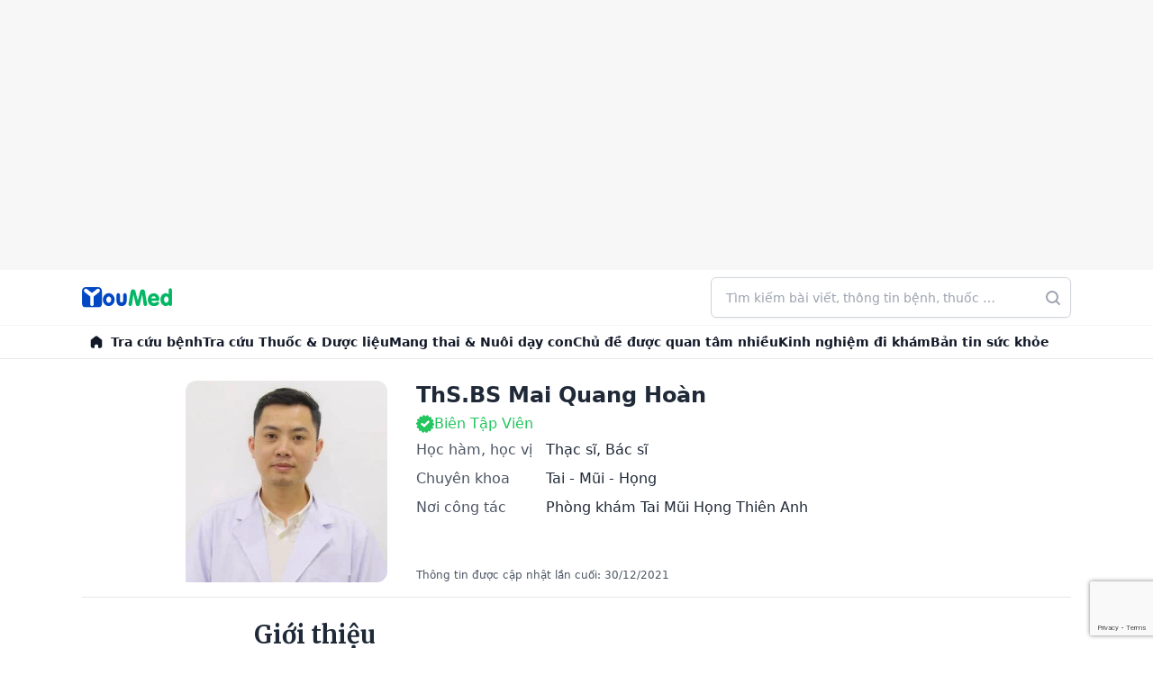

--- FILE ---
content_type: text/html; charset=utf-8
request_url: https://www.google.com/recaptcha/api2/anchor?ar=1&k=6LeAUlUcAAAAANjJPIl2EHY5Nz6JlCtpQk3XVHzR&co=aHR0cHM6Ly95b3VtZWQudm46NDQz&hl=en&v=7gg7H51Q-naNfhmCP3_R47ho&size=invisible&anchor-ms=20000&execute-ms=15000&cb=c4kyjhzaodya
body_size: 48095
content:
<!DOCTYPE HTML><html dir="ltr" lang="en"><head><meta http-equiv="Content-Type" content="text/html; charset=UTF-8">
<meta http-equiv="X-UA-Compatible" content="IE=edge">
<title>reCAPTCHA</title>
<style type="text/css">
/* cyrillic-ext */
@font-face {
  font-family: 'Roboto';
  font-style: normal;
  font-weight: 400;
  font-stretch: 100%;
  src: url(//fonts.gstatic.com/s/roboto/v48/KFO7CnqEu92Fr1ME7kSn66aGLdTylUAMa3GUBHMdazTgWw.woff2) format('woff2');
  unicode-range: U+0460-052F, U+1C80-1C8A, U+20B4, U+2DE0-2DFF, U+A640-A69F, U+FE2E-FE2F;
}
/* cyrillic */
@font-face {
  font-family: 'Roboto';
  font-style: normal;
  font-weight: 400;
  font-stretch: 100%;
  src: url(//fonts.gstatic.com/s/roboto/v48/KFO7CnqEu92Fr1ME7kSn66aGLdTylUAMa3iUBHMdazTgWw.woff2) format('woff2');
  unicode-range: U+0301, U+0400-045F, U+0490-0491, U+04B0-04B1, U+2116;
}
/* greek-ext */
@font-face {
  font-family: 'Roboto';
  font-style: normal;
  font-weight: 400;
  font-stretch: 100%;
  src: url(//fonts.gstatic.com/s/roboto/v48/KFO7CnqEu92Fr1ME7kSn66aGLdTylUAMa3CUBHMdazTgWw.woff2) format('woff2');
  unicode-range: U+1F00-1FFF;
}
/* greek */
@font-face {
  font-family: 'Roboto';
  font-style: normal;
  font-weight: 400;
  font-stretch: 100%;
  src: url(//fonts.gstatic.com/s/roboto/v48/KFO7CnqEu92Fr1ME7kSn66aGLdTylUAMa3-UBHMdazTgWw.woff2) format('woff2');
  unicode-range: U+0370-0377, U+037A-037F, U+0384-038A, U+038C, U+038E-03A1, U+03A3-03FF;
}
/* math */
@font-face {
  font-family: 'Roboto';
  font-style: normal;
  font-weight: 400;
  font-stretch: 100%;
  src: url(//fonts.gstatic.com/s/roboto/v48/KFO7CnqEu92Fr1ME7kSn66aGLdTylUAMawCUBHMdazTgWw.woff2) format('woff2');
  unicode-range: U+0302-0303, U+0305, U+0307-0308, U+0310, U+0312, U+0315, U+031A, U+0326-0327, U+032C, U+032F-0330, U+0332-0333, U+0338, U+033A, U+0346, U+034D, U+0391-03A1, U+03A3-03A9, U+03B1-03C9, U+03D1, U+03D5-03D6, U+03F0-03F1, U+03F4-03F5, U+2016-2017, U+2034-2038, U+203C, U+2040, U+2043, U+2047, U+2050, U+2057, U+205F, U+2070-2071, U+2074-208E, U+2090-209C, U+20D0-20DC, U+20E1, U+20E5-20EF, U+2100-2112, U+2114-2115, U+2117-2121, U+2123-214F, U+2190, U+2192, U+2194-21AE, U+21B0-21E5, U+21F1-21F2, U+21F4-2211, U+2213-2214, U+2216-22FF, U+2308-230B, U+2310, U+2319, U+231C-2321, U+2336-237A, U+237C, U+2395, U+239B-23B7, U+23D0, U+23DC-23E1, U+2474-2475, U+25AF, U+25B3, U+25B7, U+25BD, U+25C1, U+25CA, U+25CC, U+25FB, U+266D-266F, U+27C0-27FF, U+2900-2AFF, U+2B0E-2B11, U+2B30-2B4C, U+2BFE, U+3030, U+FF5B, U+FF5D, U+1D400-1D7FF, U+1EE00-1EEFF;
}
/* symbols */
@font-face {
  font-family: 'Roboto';
  font-style: normal;
  font-weight: 400;
  font-stretch: 100%;
  src: url(//fonts.gstatic.com/s/roboto/v48/KFO7CnqEu92Fr1ME7kSn66aGLdTylUAMaxKUBHMdazTgWw.woff2) format('woff2');
  unicode-range: U+0001-000C, U+000E-001F, U+007F-009F, U+20DD-20E0, U+20E2-20E4, U+2150-218F, U+2190, U+2192, U+2194-2199, U+21AF, U+21E6-21F0, U+21F3, U+2218-2219, U+2299, U+22C4-22C6, U+2300-243F, U+2440-244A, U+2460-24FF, U+25A0-27BF, U+2800-28FF, U+2921-2922, U+2981, U+29BF, U+29EB, U+2B00-2BFF, U+4DC0-4DFF, U+FFF9-FFFB, U+10140-1018E, U+10190-1019C, U+101A0, U+101D0-101FD, U+102E0-102FB, U+10E60-10E7E, U+1D2C0-1D2D3, U+1D2E0-1D37F, U+1F000-1F0FF, U+1F100-1F1AD, U+1F1E6-1F1FF, U+1F30D-1F30F, U+1F315, U+1F31C, U+1F31E, U+1F320-1F32C, U+1F336, U+1F378, U+1F37D, U+1F382, U+1F393-1F39F, U+1F3A7-1F3A8, U+1F3AC-1F3AF, U+1F3C2, U+1F3C4-1F3C6, U+1F3CA-1F3CE, U+1F3D4-1F3E0, U+1F3ED, U+1F3F1-1F3F3, U+1F3F5-1F3F7, U+1F408, U+1F415, U+1F41F, U+1F426, U+1F43F, U+1F441-1F442, U+1F444, U+1F446-1F449, U+1F44C-1F44E, U+1F453, U+1F46A, U+1F47D, U+1F4A3, U+1F4B0, U+1F4B3, U+1F4B9, U+1F4BB, U+1F4BF, U+1F4C8-1F4CB, U+1F4D6, U+1F4DA, U+1F4DF, U+1F4E3-1F4E6, U+1F4EA-1F4ED, U+1F4F7, U+1F4F9-1F4FB, U+1F4FD-1F4FE, U+1F503, U+1F507-1F50B, U+1F50D, U+1F512-1F513, U+1F53E-1F54A, U+1F54F-1F5FA, U+1F610, U+1F650-1F67F, U+1F687, U+1F68D, U+1F691, U+1F694, U+1F698, U+1F6AD, U+1F6B2, U+1F6B9-1F6BA, U+1F6BC, U+1F6C6-1F6CF, U+1F6D3-1F6D7, U+1F6E0-1F6EA, U+1F6F0-1F6F3, U+1F6F7-1F6FC, U+1F700-1F7FF, U+1F800-1F80B, U+1F810-1F847, U+1F850-1F859, U+1F860-1F887, U+1F890-1F8AD, U+1F8B0-1F8BB, U+1F8C0-1F8C1, U+1F900-1F90B, U+1F93B, U+1F946, U+1F984, U+1F996, U+1F9E9, U+1FA00-1FA6F, U+1FA70-1FA7C, U+1FA80-1FA89, U+1FA8F-1FAC6, U+1FACE-1FADC, U+1FADF-1FAE9, U+1FAF0-1FAF8, U+1FB00-1FBFF;
}
/* vietnamese */
@font-face {
  font-family: 'Roboto';
  font-style: normal;
  font-weight: 400;
  font-stretch: 100%;
  src: url(//fonts.gstatic.com/s/roboto/v48/KFO7CnqEu92Fr1ME7kSn66aGLdTylUAMa3OUBHMdazTgWw.woff2) format('woff2');
  unicode-range: U+0102-0103, U+0110-0111, U+0128-0129, U+0168-0169, U+01A0-01A1, U+01AF-01B0, U+0300-0301, U+0303-0304, U+0308-0309, U+0323, U+0329, U+1EA0-1EF9, U+20AB;
}
/* latin-ext */
@font-face {
  font-family: 'Roboto';
  font-style: normal;
  font-weight: 400;
  font-stretch: 100%;
  src: url(//fonts.gstatic.com/s/roboto/v48/KFO7CnqEu92Fr1ME7kSn66aGLdTylUAMa3KUBHMdazTgWw.woff2) format('woff2');
  unicode-range: U+0100-02BA, U+02BD-02C5, U+02C7-02CC, U+02CE-02D7, U+02DD-02FF, U+0304, U+0308, U+0329, U+1D00-1DBF, U+1E00-1E9F, U+1EF2-1EFF, U+2020, U+20A0-20AB, U+20AD-20C0, U+2113, U+2C60-2C7F, U+A720-A7FF;
}
/* latin */
@font-face {
  font-family: 'Roboto';
  font-style: normal;
  font-weight: 400;
  font-stretch: 100%;
  src: url(//fonts.gstatic.com/s/roboto/v48/KFO7CnqEu92Fr1ME7kSn66aGLdTylUAMa3yUBHMdazQ.woff2) format('woff2');
  unicode-range: U+0000-00FF, U+0131, U+0152-0153, U+02BB-02BC, U+02C6, U+02DA, U+02DC, U+0304, U+0308, U+0329, U+2000-206F, U+20AC, U+2122, U+2191, U+2193, U+2212, U+2215, U+FEFF, U+FFFD;
}
/* cyrillic-ext */
@font-face {
  font-family: 'Roboto';
  font-style: normal;
  font-weight: 500;
  font-stretch: 100%;
  src: url(//fonts.gstatic.com/s/roboto/v48/KFO7CnqEu92Fr1ME7kSn66aGLdTylUAMa3GUBHMdazTgWw.woff2) format('woff2');
  unicode-range: U+0460-052F, U+1C80-1C8A, U+20B4, U+2DE0-2DFF, U+A640-A69F, U+FE2E-FE2F;
}
/* cyrillic */
@font-face {
  font-family: 'Roboto';
  font-style: normal;
  font-weight: 500;
  font-stretch: 100%;
  src: url(//fonts.gstatic.com/s/roboto/v48/KFO7CnqEu92Fr1ME7kSn66aGLdTylUAMa3iUBHMdazTgWw.woff2) format('woff2');
  unicode-range: U+0301, U+0400-045F, U+0490-0491, U+04B0-04B1, U+2116;
}
/* greek-ext */
@font-face {
  font-family: 'Roboto';
  font-style: normal;
  font-weight: 500;
  font-stretch: 100%;
  src: url(//fonts.gstatic.com/s/roboto/v48/KFO7CnqEu92Fr1ME7kSn66aGLdTylUAMa3CUBHMdazTgWw.woff2) format('woff2');
  unicode-range: U+1F00-1FFF;
}
/* greek */
@font-face {
  font-family: 'Roboto';
  font-style: normal;
  font-weight: 500;
  font-stretch: 100%;
  src: url(//fonts.gstatic.com/s/roboto/v48/KFO7CnqEu92Fr1ME7kSn66aGLdTylUAMa3-UBHMdazTgWw.woff2) format('woff2');
  unicode-range: U+0370-0377, U+037A-037F, U+0384-038A, U+038C, U+038E-03A1, U+03A3-03FF;
}
/* math */
@font-face {
  font-family: 'Roboto';
  font-style: normal;
  font-weight: 500;
  font-stretch: 100%;
  src: url(//fonts.gstatic.com/s/roboto/v48/KFO7CnqEu92Fr1ME7kSn66aGLdTylUAMawCUBHMdazTgWw.woff2) format('woff2');
  unicode-range: U+0302-0303, U+0305, U+0307-0308, U+0310, U+0312, U+0315, U+031A, U+0326-0327, U+032C, U+032F-0330, U+0332-0333, U+0338, U+033A, U+0346, U+034D, U+0391-03A1, U+03A3-03A9, U+03B1-03C9, U+03D1, U+03D5-03D6, U+03F0-03F1, U+03F4-03F5, U+2016-2017, U+2034-2038, U+203C, U+2040, U+2043, U+2047, U+2050, U+2057, U+205F, U+2070-2071, U+2074-208E, U+2090-209C, U+20D0-20DC, U+20E1, U+20E5-20EF, U+2100-2112, U+2114-2115, U+2117-2121, U+2123-214F, U+2190, U+2192, U+2194-21AE, U+21B0-21E5, U+21F1-21F2, U+21F4-2211, U+2213-2214, U+2216-22FF, U+2308-230B, U+2310, U+2319, U+231C-2321, U+2336-237A, U+237C, U+2395, U+239B-23B7, U+23D0, U+23DC-23E1, U+2474-2475, U+25AF, U+25B3, U+25B7, U+25BD, U+25C1, U+25CA, U+25CC, U+25FB, U+266D-266F, U+27C0-27FF, U+2900-2AFF, U+2B0E-2B11, U+2B30-2B4C, U+2BFE, U+3030, U+FF5B, U+FF5D, U+1D400-1D7FF, U+1EE00-1EEFF;
}
/* symbols */
@font-face {
  font-family: 'Roboto';
  font-style: normal;
  font-weight: 500;
  font-stretch: 100%;
  src: url(//fonts.gstatic.com/s/roboto/v48/KFO7CnqEu92Fr1ME7kSn66aGLdTylUAMaxKUBHMdazTgWw.woff2) format('woff2');
  unicode-range: U+0001-000C, U+000E-001F, U+007F-009F, U+20DD-20E0, U+20E2-20E4, U+2150-218F, U+2190, U+2192, U+2194-2199, U+21AF, U+21E6-21F0, U+21F3, U+2218-2219, U+2299, U+22C4-22C6, U+2300-243F, U+2440-244A, U+2460-24FF, U+25A0-27BF, U+2800-28FF, U+2921-2922, U+2981, U+29BF, U+29EB, U+2B00-2BFF, U+4DC0-4DFF, U+FFF9-FFFB, U+10140-1018E, U+10190-1019C, U+101A0, U+101D0-101FD, U+102E0-102FB, U+10E60-10E7E, U+1D2C0-1D2D3, U+1D2E0-1D37F, U+1F000-1F0FF, U+1F100-1F1AD, U+1F1E6-1F1FF, U+1F30D-1F30F, U+1F315, U+1F31C, U+1F31E, U+1F320-1F32C, U+1F336, U+1F378, U+1F37D, U+1F382, U+1F393-1F39F, U+1F3A7-1F3A8, U+1F3AC-1F3AF, U+1F3C2, U+1F3C4-1F3C6, U+1F3CA-1F3CE, U+1F3D4-1F3E0, U+1F3ED, U+1F3F1-1F3F3, U+1F3F5-1F3F7, U+1F408, U+1F415, U+1F41F, U+1F426, U+1F43F, U+1F441-1F442, U+1F444, U+1F446-1F449, U+1F44C-1F44E, U+1F453, U+1F46A, U+1F47D, U+1F4A3, U+1F4B0, U+1F4B3, U+1F4B9, U+1F4BB, U+1F4BF, U+1F4C8-1F4CB, U+1F4D6, U+1F4DA, U+1F4DF, U+1F4E3-1F4E6, U+1F4EA-1F4ED, U+1F4F7, U+1F4F9-1F4FB, U+1F4FD-1F4FE, U+1F503, U+1F507-1F50B, U+1F50D, U+1F512-1F513, U+1F53E-1F54A, U+1F54F-1F5FA, U+1F610, U+1F650-1F67F, U+1F687, U+1F68D, U+1F691, U+1F694, U+1F698, U+1F6AD, U+1F6B2, U+1F6B9-1F6BA, U+1F6BC, U+1F6C6-1F6CF, U+1F6D3-1F6D7, U+1F6E0-1F6EA, U+1F6F0-1F6F3, U+1F6F7-1F6FC, U+1F700-1F7FF, U+1F800-1F80B, U+1F810-1F847, U+1F850-1F859, U+1F860-1F887, U+1F890-1F8AD, U+1F8B0-1F8BB, U+1F8C0-1F8C1, U+1F900-1F90B, U+1F93B, U+1F946, U+1F984, U+1F996, U+1F9E9, U+1FA00-1FA6F, U+1FA70-1FA7C, U+1FA80-1FA89, U+1FA8F-1FAC6, U+1FACE-1FADC, U+1FADF-1FAE9, U+1FAF0-1FAF8, U+1FB00-1FBFF;
}
/* vietnamese */
@font-face {
  font-family: 'Roboto';
  font-style: normal;
  font-weight: 500;
  font-stretch: 100%;
  src: url(//fonts.gstatic.com/s/roboto/v48/KFO7CnqEu92Fr1ME7kSn66aGLdTylUAMa3OUBHMdazTgWw.woff2) format('woff2');
  unicode-range: U+0102-0103, U+0110-0111, U+0128-0129, U+0168-0169, U+01A0-01A1, U+01AF-01B0, U+0300-0301, U+0303-0304, U+0308-0309, U+0323, U+0329, U+1EA0-1EF9, U+20AB;
}
/* latin-ext */
@font-face {
  font-family: 'Roboto';
  font-style: normal;
  font-weight: 500;
  font-stretch: 100%;
  src: url(//fonts.gstatic.com/s/roboto/v48/KFO7CnqEu92Fr1ME7kSn66aGLdTylUAMa3KUBHMdazTgWw.woff2) format('woff2');
  unicode-range: U+0100-02BA, U+02BD-02C5, U+02C7-02CC, U+02CE-02D7, U+02DD-02FF, U+0304, U+0308, U+0329, U+1D00-1DBF, U+1E00-1E9F, U+1EF2-1EFF, U+2020, U+20A0-20AB, U+20AD-20C0, U+2113, U+2C60-2C7F, U+A720-A7FF;
}
/* latin */
@font-face {
  font-family: 'Roboto';
  font-style: normal;
  font-weight: 500;
  font-stretch: 100%;
  src: url(//fonts.gstatic.com/s/roboto/v48/KFO7CnqEu92Fr1ME7kSn66aGLdTylUAMa3yUBHMdazQ.woff2) format('woff2');
  unicode-range: U+0000-00FF, U+0131, U+0152-0153, U+02BB-02BC, U+02C6, U+02DA, U+02DC, U+0304, U+0308, U+0329, U+2000-206F, U+20AC, U+2122, U+2191, U+2193, U+2212, U+2215, U+FEFF, U+FFFD;
}
/* cyrillic-ext */
@font-face {
  font-family: 'Roboto';
  font-style: normal;
  font-weight: 900;
  font-stretch: 100%;
  src: url(//fonts.gstatic.com/s/roboto/v48/KFO7CnqEu92Fr1ME7kSn66aGLdTylUAMa3GUBHMdazTgWw.woff2) format('woff2');
  unicode-range: U+0460-052F, U+1C80-1C8A, U+20B4, U+2DE0-2DFF, U+A640-A69F, U+FE2E-FE2F;
}
/* cyrillic */
@font-face {
  font-family: 'Roboto';
  font-style: normal;
  font-weight: 900;
  font-stretch: 100%;
  src: url(//fonts.gstatic.com/s/roboto/v48/KFO7CnqEu92Fr1ME7kSn66aGLdTylUAMa3iUBHMdazTgWw.woff2) format('woff2');
  unicode-range: U+0301, U+0400-045F, U+0490-0491, U+04B0-04B1, U+2116;
}
/* greek-ext */
@font-face {
  font-family: 'Roboto';
  font-style: normal;
  font-weight: 900;
  font-stretch: 100%;
  src: url(//fonts.gstatic.com/s/roboto/v48/KFO7CnqEu92Fr1ME7kSn66aGLdTylUAMa3CUBHMdazTgWw.woff2) format('woff2');
  unicode-range: U+1F00-1FFF;
}
/* greek */
@font-face {
  font-family: 'Roboto';
  font-style: normal;
  font-weight: 900;
  font-stretch: 100%;
  src: url(//fonts.gstatic.com/s/roboto/v48/KFO7CnqEu92Fr1ME7kSn66aGLdTylUAMa3-UBHMdazTgWw.woff2) format('woff2');
  unicode-range: U+0370-0377, U+037A-037F, U+0384-038A, U+038C, U+038E-03A1, U+03A3-03FF;
}
/* math */
@font-face {
  font-family: 'Roboto';
  font-style: normal;
  font-weight: 900;
  font-stretch: 100%;
  src: url(//fonts.gstatic.com/s/roboto/v48/KFO7CnqEu92Fr1ME7kSn66aGLdTylUAMawCUBHMdazTgWw.woff2) format('woff2');
  unicode-range: U+0302-0303, U+0305, U+0307-0308, U+0310, U+0312, U+0315, U+031A, U+0326-0327, U+032C, U+032F-0330, U+0332-0333, U+0338, U+033A, U+0346, U+034D, U+0391-03A1, U+03A3-03A9, U+03B1-03C9, U+03D1, U+03D5-03D6, U+03F0-03F1, U+03F4-03F5, U+2016-2017, U+2034-2038, U+203C, U+2040, U+2043, U+2047, U+2050, U+2057, U+205F, U+2070-2071, U+2074-208E, U+2090-209C, U+20D0-20DC, U+20E1, U+20E5-20EF, U+2100-2112, U+2114-2115, U+2117-2121, U+2123-214F, U+2190, U+2192, U+2194-21AE, U+21B0-21E5, U+21F1-21F2, U+21F4-2211, U+2213-2214, U+2216-22FF, U+2308-230B, U+2310, U+2319, U+231C-2321, U+2336-237A, U+237C, U+2395, U+239B-23B7, U+23D0, U+23DC-23E1, U+2474-2475, U+25AF, U+25B3, U+25B7, U+25BD, U+25C1, U+25CA, U+25CC, U+25FB, U+266D-266F, U+27C0-27FF, U+2900-2AFF, U+2B0E-2B11, U+2B30-2B4C, U+2BFE, U+3030, U+FF5B, U+FF5D, U+1D400-1D7FF, U+1EE00-1EEFF;
}
/* symbols */
@font-face {
  font-family: 'Roboto';
  font-style: normal;
  font-weight: 900;
  font-stretch: 100%;
  src: url(//fonts.gstatic.com/s/roboto/v48/KFO7CnqEu92Fr1ME7kSn66aGLdTylUAMaxKUBHMdazTgWw.woff2) format('woff2');
  unicode-range: U+0001-000C, U+000E-001F, U+007F-009F, U+20DD-20E0, U+20E2-20E4, U+2150-218F, U+2190, U+2192, U+2194-2199, U+21AF, U+21E6-21F0, U+21F3, U+2218-2219, U+2299, U+22C4-22C6, U+2300-243F, U+2440-244A, U+2460-24FF, U+25A0-27BF, U+2800-28FF, U+2921-2922, U+2981, U+29BF, U+29EB, U+2B00-2BFF, U+4DC0-4DFF, U+FFF9-FFFB, U+10140-1018E, U+10190-1019C, U+101A0, U+101D0-101FD, U+102E0-102FB, U+10E60-10E7E, U+1D2C0-1D2D3, U+1D2E0-1D37F, U+1F000-1F0FF, U+1F100-1F1AD, U+1F1E6-1F1FF, U+1F30D-1F30F, U+1F315, U+1F31C, U+1F31E, U+1F320-1F32C, U+1F336, U+1F378, U+1F37D, U+1F382, U+1F393-1F39F, U+1F3A7-1F3A8, U+1F3AC-1F3AF, U+1F3C2, U+1F3C4-1F3C6, U+1F3CA-1F3CE, U+1F3D4-1F3E0, U+1F3ED, U+1F3F1-1F3F3, U+1F3F5-1F3F7, U+1F408, U+1F415, U+1F41F, U+1F426, U+1F43F, U+1F441-1F442, U+1F444, U+1F446-1F449, U+1F44C-1F44E, U+1F453, U+1F46A, U+1F47D, U+1F4A3, U+1F4B0, U+1F4B3, U+1F4B9, U+1F4BB, U+1F4BF, U+1F4C8-1F4CB, U+1F4D6, U+1F4DA, U+1F4DF, U+1F4E3-1F4E6, U+1F4EA-1F4ED, U+1F4F7, U+1F4F9-1F4FB, U+1F4FD-1F4FE, U+1F503, U+1F507-1F50B, U+1F50D, U+1F512-1F513, U+1F53E-1F54A, U+1F54F-1F5FA, U+1F610, U+1F650-1F67F, U+1F687, U+1F68D, U+1F691, U+1F694, U+1F698, U+1F6AD, U+1F6B2, U+1F6B9-1F6BA, U+1F6BC, U+1F6C6-1F6CF, U+1F6D3-1F6D7, U+1F6E0-1F6EA, U+1F6F0-1F6F3, U+1F6F7-1F6FC, U+1F700-1F7FF, U+1F800-1F80B, U+1F810-1F847, U+1F850-1F859, U+1F860-1F887, U+1F890-1F8AD, U+1F8B0-1F8BB, U+1F8C0-1F8C1, U+1F900-1F90B, U+1F93B, U+1F946, U+1F984, U+1F996, U+1F9E9, U+1FA00-1FA6F, U+1FA70-1FA7C, U+1FA80-1FA89, U+1FA8F-1FAC6, U+1FACE-1FADC, U+1FADF-1FAE9, U+1FAF0-1FAF8, U+1FB00-1FBFF;
}
/* vietnamese */
@font-face {
  font-family: 'Roboto';
  font-style: normal;
  font-weight: 900;
  font-stretch: 100%;
  src: url(//fonts.gstatic.com/s/roboto/v48/KFO7CnqEu92Fr1ME7kSn66aGLdTylUAMa3OUBHMdazTgWw.woff2) format('woff2');
  unicode-range: U+0102-0103, U+0110-0111, U+0128-0129, U+0168-0169, U+01A0-01A1, U+01AF-01B0, U+0300-0301, U+0303-0304, U+0308-0309, U+0323, U+0329, U+1EA0-1EF9, U+20AB;
}
/* latin-ext */
@font-face {
  font-family: 'Roboto';
  font-style: normal;
  font-weight: 900;
  font-stretch: 100%;
  src: url(//fonts.gstatic.com/s/roboto/v48/KFO7CnqEu92Fr1ME7kSn66aGLdTylUAMa3KUBHMdazTgWw.woff2) format('woff2');
  unicode-range: U+0100-02BA, U+02BD-02C5, U+02C7-02CC, U+02CE-02D7, U+02DD-02FF, U+0304, U+0308, U+0329, U+1D00-1DBF, U+1E00-1E9F, U+1EF2-1EFF, U+2020, U+20A0-20AB, U+20AD-20C0, U+2113, U+2C60-2C7F, U+A720-A7FF;
}
/* latin */
@font-face {
  font-family: 'Roboto';
  font-style: normal;
  font-weight: 900;
  font-stretch: 100%;
  src: url(//fonts.gstatic.com/s/roboto/v48/KFO7CnqEu92Fr1ME7kSn66aGLdTylUAMa3yUBHMdazQ.woff2) format('woff2');
  unicode-range: U+0000-00FF, U+0131, U+0152-0153, U+02BB-02BC, U+02C6, U+02DA, U+02DC, U+0304, U+0308, U+0329, U+2000-206F, U+20AC, U+2122, U+2191, U+2193, U+2212, U+2215, U+FEFF, U+FFFD;
}

</style>
<link rel="stylesheet" type="text/css" href="https://www.gstatic.com/recaptcha/releases/7gg7H51Q-naNfhmCP3_R47ho/styles__ltr.css">
<script nonce="v_RTxUeW7a9-o9nMvyvKDg" type="text/javascript">window['__recaptcha_api'] = 'https://www.google.com/recaptcha/api2/';</script>
<script type="text/javascript" src="https://www.gstatic.com/recaptcha/releases/7gg7H51Q-naNfhmCP3_R47ho/recaptcha__en.js" nonce="v_RTxUeW7a9-o9nMvyvKDg">
      
    </script></head>
<body><div id="rc-anchor-alert" class="rc-anchor-alert"></div>
<input type="hidden" id="recaptcha-token" value="[base64]">
<script type="text/javascript" nonce="v_RTxUeW7a9-o9nMvyvKDg">
      recaptcha.anchor.Main.init("[\x22ainput\x22,[\x22bgdata\x22,\x22\x22,\[base64]/[base64]/[base64]/[base64]/cjw8ejpyPj4+eil9Y2F0Y2gobCl7dGhyb3cgbDt9fSxIPWZ1bmN0aW9uKHcsdCx6KXtpZih3PT0xOTR8fHc9PTIwOCl0LnZbd10/dC52W3ddLmNvbmNhdCh6KTp0LnZbd109b2Yoeix0KTtlbHNle2lmKHQuYkImJnchPTMxNylyZXR1cm47dz09NjZ8fHc9PTEyMnx8dz09NDcwfHx3PT00NHx8dz09NDE2fHx3PT0zOTd8fHc9PTQyMXx8dz09Njh8fHc9PTcwfHx3PT0xODQ/[base64]/[base64]/[base64]/bmV3IGRbVl0oSlswXSk6cD09Mj9uZXcgZFtWXShKWzBdLEpbMV0pOnA9PTM/bmV3IGRbVl0oSlswXSxKWzFdLEpbMl0pOnA9PTQ/[base64]/[base64]/[base64]/[base64]\x22,\[base64]\\u003d\\u003d\x22,\x22wo5WIsKyw4Fqw5vDkHBuw5tqRMKoRzxLwqTCrsO+YsOxwrwGDQQbGcKPM0/DnSJ9wqrDpsOZJ2jCkCPCg8OLDsKRRsK5TsOKwqzCnV41wo8AwrPDmlrCgsOvMcOCwozDlcOOw4wWwpV5w64jPhXCvMKqNcK9O8OTUnTDg0fDqMKhw5/Dr1I2wpdBw5vDhMOwwrZ2wozCgMKcVcKLdcK/McK9Tm3DkW1pwpbDvUF1SSTCmcOSRm9hFMOfIMKXw5VxTVPDk8KyK8OWSCnDgWHCs8KNw5LCsWZhwrcbwp9Aw5XDngfCtMKRIQA6wqIpwpjDi8KWwpnCn8O4wr5/woTDksKNw6nDp8K2wrvDrR/Cl3B0HygzwonDncObw70gXkQcbSLDnC04K8Kvw5cbw6DDgsKIw5rDjcOiw649w7MfAMOLwrUGw4dlGcO0wpzCvUPCicOSw53DuMOfHsKGSMOPwpt6IMOXUsOsa2XCgcKDw7vDvDjCgcK6wpMZwoPCo8KLwojCk15qwqPDvMO9BMOWdcObOcOWIsOUw7FZwpXClMOcw4/[base64]/ClGYPwpHCp8KXwq3ClCvDqMOPw7PDocOXwoZQwodbDMKfwp7DnMKRI8OvEcOewqvCssOLEE3CqAPDtlnCsMOvw7djCndqH8OnwqkPMMKSwpfDssOYbBTDkcOLXcOtwrTCqMKWRsKgKTg/[base64]/Cn8OnwrhBKcKZwpzDr8Odc8OKf8KfwoHCgMKFwp7DigZyw7XCnMKhWsKzYcKoYcKhBXHCiWXDicO2CcOBIQIdwo5qwojCv0bDgkcPCMK8Bn7Cj28rwro8K1bDuSnCoX/CkW/DjcOSw6rDi8OWwqTCuizDrmPDlMODwqJwIsK4w6Qdw7fCu3NhwpxaDibDoFTDtcKJwrklP1zCsCXDqMOCFmHDlm0zEnUjwo8sJ8K3w4/Ci8OCWcKuRBJLZysRwrtqw5TCk8OfKGB6U8KOw604w65dYTYuO1/DmcKrZiY9VlvDpcOHw4zDpWXCkMOlJRBgPyPDmMOXDijCmcOYw4DDrjbDrX8MIMKDw4ZZw6PDiQd/wo/DqVhLH8K6w6lDw4hvw5ZXK8KwVsKGKsOBRcK+w7gfwo8Jw64mZ8OXBsO8IsOFw4jCvsKvwp7DkihuwrnDvGw4LcOFe8K+QcKoeMOlEQRqBsOfw5/[base64]/[base64]/DpsOgAcK4w67CgsOGwotKw7Y9F8KIw5EDwr0lHGNnQVtYPsK5R2jDu8K5WsOCZ8Kyw74hw5FdciA4ZsO8wqzDmw0UDsK8w5fClcKTwp3ClSkawqXCvWNpwpgYw7d0w5fDhMOawp4jUMKwFW8/fTHCogxaw6ZhIHJKw4zCvsKcw7jChFEAwpbDh8OAIw/[base64]/DsgI9RMOBX3TDicOzXQvDjE/[base64]/CnyXCji17BsK8M19jHDU+wphgf8OVwrl4esO8aytnKWTDkFfDl8K0I1jDrzoDAcOoMkHDocOTdXvDpcOKR8OCKgcrw7LDoMO9JT7Cu8OxekTDs0U1wrFgwohGw4MMwqA9wrEkOC/DtSjCu8OGXB1LNgLCgMOrwrw+JQDDrsOLVF7ChHPDhsONHsKbJcO3H8O5w4QXwrzDh07DkTDDrjR8w63Cr8KeezpAw6V3asODQsO3w7xSM8KxCVFaHV5pwppzNwnCvnfCm8OkfhDDvcOBwo/Cm8KMExhVwqDCmsOQwo7CrF3Cq1hTTm8wE8OuJMKkJMO1dMOqwpwMwqPClMOQcsK2fAXDmA4ZwpYZfMK6wqTDlsKIwokIwr9bBzTCmUHCnijDgUvCnR1twp4IUyU9amI8w5ESeMOVwrvDgnjCk8O7JU/DnwDChw7Dg1FLX0Y7Xmskw4x8ScKUbMO/woR5a3TCocO9wqPDiAfClMODSiNtEi7Dh8K7w4IPw7YewrzDpntjE8K+V8K6anLCvlIdwpLDnMOSwpkuw71qXcOIw7Zhw68kwoM1FMK/[base64]/CisO3woE7dMO2ZijCi8OYAQM6w585WQdqH8OADsOVGUzDvA8TQ0bCn2pSw69SOGXDh8OmG8O5wr/DmmvCisOvw5bCkcK/JkU+wr/[base64]/[base64]/OsOrOMKOKxDDjsOtwo3DqgHCjsO4wp0Uw6bCgEjDqcKowr/DrcOmwozCtcO0dMKvd8O9Wx53wpRIw4UpDUnDkA/CnXnDv8K6w6kIX8KtZGxOw5I4K8O3NjYow77CocK7w6HCoMKyw5wwTcO9wprDnAfDi8OhBMOkKjzCssOYa2TCjMKDw7hBwpjClMOQw4EQBzDCqcKqZRMbwo/[base64]/Dm8KDWQ/[base64]/wqTCucOJwph1ZEcUJUckRn0aWsObwpbDmlXDjFAywptBw4bDlcKTw6Ebw5vCk8OTcygxw4UMK8KhDybDpcO5DsOobB1hwqvDkAzDtsKxVl41A8OowrfDiB4+wr3Du8O9wpx3w6fCoiZeF8K3U8KdHW/DqsKnW08BwoQZeMOSCkXDpll3wrMkw7Uswo9ZdAHCszjCqFzDqCfDv2DDn8OIUwJ1eGQZwoXDtUAaw7DCg8OFw5A/wobDqMOPL1sfw4pKwrgVVMKVOT7CqBPDrMKzRn9WW27DlMKmbiHCsGw4w7wmw7g7KQ8xDUHCscKmclvCjsKib8KTQMO+wrR9bsKfTBwgw5/DikbDnx4Mw5VBTSBmwqt3worDgGvDjXUWU0h5w5nDisKPwqsDw4k5PcKCwpYvwp7CscOVw67CnDjDg8Obw7TChnUQcB3CnMOZw7VtUcOqwqZtwr3Co25ww4VVQXlEM8Ojwp8JworCtcKww6lif8K2J8OIVcOwF1p6w6M3w6vCucOHw5fCj07Cp0FlODo3w5/[base64]/[base64]/[base64]/WBdVw4Uww5XDv8KAwoxVwozDhwwrwrLCu8KNF0l8woJMwrcDw6YLwpcvMcOfw6plQ3cEGlHCuUIxN2INwp3CokByCG/DjTTDpMKnHsOGUk3Co0JWOsKlwpHCqyxUw5PCui3CrMOOX8K+LlwuXMKwwpg+w5A1SsO+esOoHXHCrMKBSjl0wpXCkU0Pb8O+w6fClcOLw7jDr8Kpw5Zow58Uwptgw6Zxw4rDqltswoluPB/Ck8ORdcOxwrJ8w5TDqwtjw7tGw6HDsVrDtGfClsKNwo8EBcOlO8KZKAbCscOJUsK+w6JjwpzClxFywposBEHDqDJUw4NTPjYHaUnCq8KtwoLDicOfWAJYwpzCjmcmU8K3NAtew6VKw4/DjHPCp1jDvh3Ct8O/[base64]/DpsOYw5Uyw4bCksOqEmvDukNZwqzCjW1BU8KTwrF5wozCvw/[base64]/[base64]/CvsKGPMKEw4/DrcKhwrXCnyJPwotqwro4w4nCvsOYZ2bChVPCmMKoeiQkwoV1wpJKNcK/QjwVwpvCusOqw548DAArbcKqZcKQJcKeOwRow5kdw5oEWsKocsK9EsOoWMOKw7ZfwoTCtcOtw5/DuisnBsOZwoEFw6XCgMKVwokUwpl9Nm9ucMOhw5AiwqwPVi3Cr1/[base64]/[base64]/[base64]/FiMuVcOJwqXCgSPDt8KUE2RWw5Ipwq/DuFvDnyhhFMOnw4XCtMOPYETDg8K+HyjDp8OjTj7CusOlfFDCuFsaaMKAYcOGwp/Dk8KnwprCsl/[base64]/CsOowqvDq8OTw6XCm8OwV2N3EQbCjipYbMOTwoXDqBDDiCXDmifCtMOwwr0xIDnDuXzDnMKvIsOiw7g3w7UuwqTCuMOJwqZpXH/CrwtKVgEtwpXDh8KXBcOWwonDthkKwrAvJmTDjsOGT8K5KcOsO8KcwqDCpW5Uw5fCn8K3wrN+wr3CpkLDi8Osb8O/[base64]/Dk8KVXC3CssKzbl3DqcONaFp6Y0J/wpPDuR8+wrE4wq1GwoMNw5hkcyvCrEoaD8KHw4nCk8OTJMKZChXDmEcQwqQrwpTCh8KrXXsAworDoMOsPnXCgcK/w6jCv07DvcK3wpsEHcOMw5NhXz7DrMKxwrfDtjrCjw7DrcKTGGjCgsOYbXvDo8K6w4MgwpHCnxtXwpnCsnjDnAfDhsO2w5rDrGJmw4/Do8KawrXDulTCvcOvw43CncOLUcK8EQ4JNMONQUR1EV49w65Fw5/[base64]/[base64]/DhcK/[base64]/[base64]/[base64]/CpcKxw6PCnsKPwotjMMKZw4jDjQscOcKfwqgAdEBRV8OywpVMMzJpwogAwrZowprDrMKFw6BFw4h3w7vCtCR7UMKawr/[base64]/CmsOXwr0qw5XClzPCp21mw7HDnMKowrbDqcKpwoXDhMKRGm/CmMKvVxAtNMKscsKpC0/CjMKzw5t5wovCtcOkwpnDsQd/VcOQLcKRwp/[base64]/DscKMYMKYw6rDv8O/w6R8WEDCtj7DpcOSw6jDvikzQwt9wrdbIMKQw4pndcOYwolnwqNxe8OeKE9gwqbDt8K8DMKkw7RvSSTCn0TCpwPCpH0hVRbDr1bDr8OEY3IFw5MiwrfCqEY3ZQ8dDMKmNzzCucOCcMKdwoQtccKxw7ETw6TCj8O7w7EBwosjw5YYYsK/w68ZBH/[base64]/[base64]/K8OuwrTDvsOAQQzCuQfDllHDncOxG8OZU8OXZsOKwogKFMOtwqnDncOwWgzCqy4hwpnCiXskwpB8w7DDpcOaw45wIcOmwrPDsGDDiTHDscKiLGl9WMKzw7LDqsKAC0VFw5TCkcKxwqR/[base64]/[base64]/w5vCnkHDk3zCrwfDp8KVHSBhA1dowp5ewp1UXMKiwoZ/bkrClMK/w4vDsMKHbsOYccKhw67CksOnwqbDtizCncO9w7vDuMKQVEIYwpHCmMOzwo7DuDZ6wqrDlcKLw4DDk34ew5NBKcKLVmHCucK9w5J/[base64]/DqMOtwoYvwr/Ct8OwwobDvXvDv084wp0ifsOzw5hqw6LDmcOPNcORw7XCoCVew4sUKcKuwrF9VTowwrHDvMKpU8Kew6kKRXvCucO7aMKqwojCvcOlw6hfPsOIwqvDoMO8VsK+UCzDn8Oqw63CiiTDlVDCkMK4wqXCnsOdVsObwrXCqcOSamfCmELDvW/DqcOkwoVmwrHDkSoEw7BawrcWM8KSwpbCpiPDs8KSMcKsMDt+MMKOGy3CusOvCjdLK8KDIsKbw5JCw5XCv055AMOzwq83LA3Dt8K6w7jDtMKWwqA6w4DChV0Sf8K1wo53eT/CqcKMTMOUw6DDl8O/XsKUTcOZwowXVmg1w4rDpAxXF8OTwprDrXopT8Kxwqk2w5QIBHY2wpBxIBcswqZ3wqgpSVhDwqHDoMK2wrErwqVnIB3DvsKZFBTDmsONDsOMwoTDkhAnU8OxwrVkw5wPw5pKw4w2LlPCii7DqsK1I8Omw78QbsKPwqXCjsODw6w0wqEPVQ8UwoLCp8O3BjxmUS/[base64]/BcKsYw/[base64]/WcKzw68EOcKzwoHCuMKDYsKjSw5Vw5TChMK4AUFXPFLDu8KGw6zCq3vDkzLCtMODJ3LDnsKQw4bCkgJHf8OywoZ+Rn8PI8OAwr3DrE/DtHcpw5dNSMKzEQtBw7/[base64]/[base64]/Cv8KJa8Oew47DpsKswoFkdHJcTcKWBMKnw54VLsOEY8OQDMOnwpLDsmbDni/[base64]/CtsK2CUXDqMKoSTFVw5ZkIFrDjcOrBcOgwp/Di8KPw4zDkwxyw6/[base64]/DjsOaPcKKF8KZIMOjwrUuFGPChTzCo8KRYsO5AxnDo38iBhlbwq1zw4/DvMKUwrh7U8Oow6tlw5nCu1Vpw5LCoHfDnMOxPit9wotAEHhpw7rCqV/Ds8KfesKiDSV0J8O3wpXDgB3DnMKuAcKuwrXCu03DkGAiNMK3G27CkMKMwowewrfDgXDDhklaw6Z3aHfDr8KTHcO1w5rDhDZ3TStgXMKLe8K1DwrCsMOCBMKAw4pYfMKFwrt5X8KiwqgkW0/DmcOYw5TCgMOhw7kCWCRJworDvGZpTGzCmX48wrMsw6PDqTBEwoUWMx9Ew7cawpzDscK+w73Do3RNwpMnFsKIw5YlGMK1wpLCjsKEXMKPw5MEV18Tw47DuMOYRhXDncKOw7lJw4HDsl0Sw6thN8K4wqDCkcO9PsOcMCjCgC1PZ1XCkMKLI2fDm2TCpsKjw7HDj8O/wqEzEyjDkmfDukFEw7xMScKvMcKkPVHDmcKMwooqwrhCRxbCnVvCoMO/SAtFQhoZMw7CuMKnwol6wonCgMK0w5s1FiY2bUAoZMOdL8KSw4J5W8Khw4sywpRtw4nDhiDDujjCgcO7fD5/w4fCj3ROw7jDkMOAw5QAw5cCHcO1woF0O8KUw54yw6zDpMO0V8Kow7vDlsOtRMK9FMK1XcOQNzbChzzDmDpWwqHCuDJrEX/CuMOoP8Otw45Fwp0QbcK8wqbDt8KiRwDCpy1Lw6zDsjDDl34gwrB6wqnDi0I7VAogw7/DhkRUwrzDp8Kqw4U8wp0ww6bCpsKbQAc+CgbDpXAMY8OcYsOSQFPCtsOnZglIw7PDvcKMw4fCpl/ChsKMC2BPwoR/woHDv0HDkMONwoDCucKtwoHDs8OrwpBsbsKNLlNJwqI2cVBuw5YYwpDCqMOHw61jOsKPccOZG8OCMEjCs2XDujEHw4bClMODYTU+cCDDrQI9ZWvCnsKEZ0fDjyTDl1nCiXEtw61hbijCuMOnXsKLw6TCn8KDw6DCoG8JK8KuYR/DocKow7XCkg3CjwDCisOkesOGTsKbw7FYwqDCrzNLME1Uw4VOwpN3L0l7J1hjw685w6FQwo3DmFgRJl3ChsKww4VCw5cRw4fDjsKxwrPDjMOIR8OJKyR0w6V8wqo/w7wQw7wGwoXDvGbCvVXCncOqw6pkPkt+wqHDt8KDccOge3g5wrdDDg0VfsKfYBo/[base64]/Dt2g+wowtw4lWXxUJUBvDvBjCmcOOIMOYAAHDi8K1wpZmCR0Lw6bDpcKABjvDiAYjw6zDrcKWw4jCvMKXTcOQWAFdGjhFwrxbwrdNw45sw5XCimHDvmfCogl9w5jCl3Iiw4hcN00Zw53CvyrDqsK9Jyt1A2/DlCnCncKxOkjCtcOnw5xEDxYFwpQxecKrDsKFwo5Uw6QPG8Ozc8KqwrBFwr/CixHChMK8wqo0TcKtw55efWPCjSpFHsOZB8OdBcOCY8OsWlHCtHvDmQ/[base64]/wpxKSMKvG3c2S8Orw57DjsOMwrjDnsOVdMO8wpEZT8Kxw5LDocOzwrjDtGsoYTzDgEYNwp/CvifDixApw5wMDsO8wqPDusOGw4rCrcOwMmPDpgwUw6LDvcONAMOHw5Ajw57Dr0PDoyHDo3nCqlcYS8KWSVjDnHYrwonDhnYnw61kw5U0bE7ChcOVVMKFbsKATMOPPMKJasOUfwRWYsKudcOpVQEUw57CvCHCsC/CmA/Cg2/DpUNtwqUsHsKWEyJWwr7CvhsiNxnCnAZqw7XDsTTDhsOow4LDvhtQwpbCmz1IwpvCqcK0w5/DrsKSKkPCpsKEDmc9wqciwo1HwoTDjR/Cqz3DqiRSSsKkw5hSQsKNwrcdZVnDhsKSEwR+GcKJw5LDoV/CqyoQKlx0w5fClsOVYcOHw7F7wrdewpQnw7F+VsKAw5XDscKzBiDDtsOvwqvCscOLFVvCmsKlwq/CvE7DpkPDjcOzQRYLd8KVwptCw7TDhGXDs8O4VsKycRbDgkrDo8KJYMOJbnZSw5UzYcKSw40gBcOhAGYhwprCi8OUwrRBwpsMYHjDrH0fwr/DnMKxwqrDu8Kfwol4GSHClsObNHwlwp7DlsKEKR4Qa8OgwrTCjlDDo8KfR2YowpXCp8KBHcONQ0LCoMOBw6PDksKVw7rDpCRfwr1lGjZPw59tfHIsEV/DlMOvNWzCrUfCpxDDpcOtPWTCkcKKMTDCvFHCj2xZIMOVwpbCtWrDi08xGUjDqWbDtsOfwrcSLHMlYMOnX8KPwr7CmMOIFgzDihzDqMOtNsOHwqnDk8KCIVzDlmXDmCx8wrjCjsO5FMOrZQ1mekPCk8KLEsOnBsKWJnbCqcKdCMKyXjHDrATDiMOhGMK1wrtNwo/DkcO9w5vDrQ42EGvDr0NrwrbCksKOScK7wpbDhwvCpsOEwprDnsKpKWjCpMOkBRYXw7k3LnzCnMOVw4HDhMOTO39dw7thw73DnkVMw6EqdBTDlDw/wp7CgGvDmDnDm8K4QiPDmcOcwr3DisK5w7w5HjEkw60bO8ObQcO9VmbClMKzw7TCqMOJGMOowooiH8Ouw5/[base64]/[base64]/[base64]/CkMOrw7HDuhYTCnjCqsKWdcKAw5tMwqjDnMOzdXXCgU3Dvj3CgcOvwo/[base64]/Cs8KUaMOSwpBkwrHDlMOKwpXDtcOew4PDtsOBF8KTC3nDm8KxdltKw4/DgD/DkMKDD8KBwqRBwq7CksOJw6A5w7XCiHQcP8OJw4caAlEiYEAfUlMpWsOUw6QFdRrDkHDCshcnNGvCgMOfw4RJUFZjwoMbXVh6IQMnw6xgw40XwokCwr3DpQXDjX/CuhDCpmLDqU1kTjQaZWDCiRR+L8OpwpDDq0DCisKkd8OFMsOfw4bDsMKJN8KXw4JDwpzDty/CnMKYejgPCjogwr80DgUhw5sZw6RsAcKFT8Kfwq45IEnCjU3Dg3nCssKYw5BQREhNwrbDpMOGacOgKMOKwoXCgMOAF1NeM3HCnSXCp8KXeMOseMO/InrCpMKKWsOVacOaD8Otw6fClSPDsnIQLMOswq7CkAXDhnAXw7jDgMOswrHCr8KyJQfCgMK6w78Iw6TCm8OpworDuEfDmMK6wrLDhh7DtsKuw6HDvC/[base64]/Nxw8ecK7w77DqDtowqFPPjbChVFWVEzDhsOyw6HDgcKjRyjCrm56EynChCjDhcKmFGjCqXF/wr3Cs8Kyw6DDoBnDjxRzw7/CgMKkwqoBw7rDmcOlXsOEAMKJw7nCr8OfCxwVCFzCrcO7CcOPwqIsD8Kgd03DlcO1HsK9ckvDjlTDg8OFw6bCiDPCh8O1LMOtw6PDvhc/MhvCnAQ5wpfDj8KnZMOhSMKULsKVw6DDuXDCpMOTwqbCl8KdCWh4w6HDksOCwo3CuEspfsOCw4TCkzdzwpvDicKHw5/Dp8OBw6zDnsKSHMOhw4/DiDrDsmnChkMtw4hSwonCh1MvwoLClMKSw63DrSZLNh1BKsOYY8KrTcOracKeSjpWwpZAw7smwpJNK1XDszACOMK3B8K2w78SwqPDm8KAZ3zCuWAEw7sxwoPClHN2wph9wpcTN2HDsHZnYmgKw4vCi8OdBMOwKk/DlsO1wqBLw7zDmcOIC8Kvwp9ow5gwLGRIwohMSVnCnDfDvAPDoHXDthHDg1VMw5bCjRPDlsKOw7/CkibDvMO5SQwow6IswpIIwrTCmcOFRy8SwpcVwrkFLcONcMKqVcOxbH9zdcK3NQbDmsOWXMKKLB9GwrPDicOyw4XDncKHHGYbw6EoKT3DgFzDr8OZL8KPwrHCnxfDncOQw6VUw5Q7woFgwpdmw67CrApZw6U+aCR2wrbDo8K/wrnClcKEwpzCmcKuw48ATWoEEsKQw58GM09SHWdoc3DCi8KJwrE6V8KGw5k+NMKRZ1LCuybDmcKTwr7DkQkPw4bCly9MBMKMw5DDh0UGCMOPZVDCrsKTw7PDisKiNsOUfcOgwpjClD/CtCR/[base64]/CjcONNlt3w61lw6/DnMO9w59CBB3Ct8OfKGZRKGs9AsOgwrNXwoRjGDBfwrdhwoDCrMOuw6LDhsOBwrk8ZcKfw4x+w67DvcKBw5ZwXcOoRnLCi8OOw41rd8KXw4DCvcKHLsK3w4ZVwqdxw4hHwqLDrcK5w6I6w4DCglTDqmYIwrPDv0/Cpz5ZelDCoUfDgcOcw7fCp1XCj8O1w7/Crl/Dh8OFVsOgw5XCnsOHYxVHwpLDqMKWRwLDpyB9w5XDglEOwrIvdmzCsAY5w64AL1zDnw3DjUXClnVpFE4KScOPw6l+XsKjHwbDtMOPwo/DjcO9QMK2QcKswr3ChwbDjMOAL0Qpw6XDlwrDiMKQCMO2XsKVw6fDgMKfT8OLw4rCnMOiTMOWw6fCrcKjwonCvcO1AxVfw5rDpznDusK/w6dRasKww6hJf8OtIcOSOzfCuMOGQ8OxfMOTwpwNZcKuwrLDnUxWwrEUABcRDsO8cxbCuFEkFsOGBsOMw7XDpyPCpm/Comwww6vDqXw2w7/DrSt0NETCp8OIw755w717BRzCg04awpvCllYUEkbDo8OfwqHDuhNQOsKCwp9HwoLCq8KfwoTCp8OKN8O4w6ETO8OYScKKTMOfPWgOwoLCg8K7HsKFeAVjDMOvPifDl8K8w4sPemTDlAjDjWvCsMOLw63CqiLDuCTDsMOtw74Vwq9XwpUxw6/Cn8K7woHDphlxw7cARXPDoMO2woh7WyMBZm86en3CvsOXWGpCWAJwZ8KCK8O4K8OofzvClMK+Bh7DosOSPsKFwpvCpz1vJxUkwoofX8ORw6PCgBB0LMKhKzbDgsOxw75rw6sdd8KEJQ/CpBDDlxhxw6U5w47CuMK3w5fCoCFCDmQpbsO1GsO4B8Ogw6rDgSx4wqDChsKveAQlXcOUEcOBwqDDk8OTHjvDpcK1w7Q+w6IuZWLDiMOQZ0XCjjRLw6bCqsKKdcOjwrLCmUZaw77DiMKYCMOhBMOdwpIHFXvCkEw4NEB4wqDDrjIzIMODw7/[base64]/ClHrCocOpw5lCwp/CiMKmJQXDoHlRc8KYIMOGGhDDvSQxJcOyIg/CkELDm1EhwqxiZ0vDqylOw44bfDzDjjvDo8KzZjTDvg/DujXCg8KeO0peTU8FwpAXwqwLwokgYDd6wrrDscKnw5HChQ4rwodjwrbDhsOiwrcxw53CiMO5O1Uuwp8TRDdYwrfCpl9IUMKhwovCjkl3RW/[base64]/[base64]/ccKrIm/CrjB8CMORw7FcwpXDmcK/TEzDn8Oww44qFcOtWA3DjyY7w4N+w6RzVlgawq7Cg8Kgw5IeEVZQESDCucK9JcKzSsO/w4NDDg1YwqQOw63Clm0Ww4/DqMKQIMOOK8OVAMKDHQPCuUQ8AHrDrsKSw65yMsOgw7/[base64]/Dk0jDlMOdwr4iw4tKw7fDqMKMLxoQXcOReyfCsBvCgcOYw7hiaV3CusKiFGTDqsKUwr0IwrB5w5gHGH/CrcOvNMKKA8OhcHBbwofDsVd5cU/Cn1Y8CcKhFQxNwo/CrMKRFGfDlcODHMKGw4bClsOrNsO5wrBkworDt8KlFMOCw43CmsK/QsK7AlXCtjvDiBB6CMK1w6/DpcKnw6Vuw51DJ8KSw7E+ZgXDmh1jOsOQHsKEZh0Nw6xYW8O0VMKLwrDCjMK/wrcsNRjCvsOWw7/Cmy3DiGvDlMO5GMKkwpHDvGTDiz7DlmvCnywxwrYZUcOOw7LCtMOhw4U7wofDnsOMYQpRw71ydsORYU1xwrwMwr/[base64]/CgljDsMKqworCgmbDo8Oew6/CgAUUw5Qww69fw6kUXlxTAsKuw48swrzDhcOKwqHDqMKiTzXCjcKTSBk4QcKbXMO2dcKkw7R0E8KkwpUySz3DlcKLwrDCs3JKwpbDljbDnCTCiWsSOk5cwrfCkHXCrMKDe8OHwpIcKMKKLMOdwrvCvA97VEhqCsKhw50pwqMnwpoIw5/DvDPCn8Oqwr8Ow5vDg2M4woxHVcOqZW/CmsKfw6fDmAPDvMKpwozCuSFbw51Fwq45wpwlw64rMMOHMmzDln3CicOmCG7CscKCwofCocOHFgFxw5nDmBoTYinDkjjCuXMjwotLwrfDisOsJStYwroLbsKWAyXDhl56WsKawofDnC/CkcKawplbcxHDrH5xG3nCm1o/w4zCszFsw7LCpcKsX1DCt8OFw5fDkz1UJ2A7w4dwcUfChnFkwpLDt8Ksw5XCkBjCrcObTz7CkVzCvXppCChnw7EEZ8OMMcKfw5rDoRfDuUPDlkY4WnIewp0CU8KpwqtHw7YkTnFuaMOjIEfDoMOJAgBfwqnDmWTCphLCmTHCjF9qRn8hwqJhw4/DvVPCgFbDpcOtwp0wwp3CgkEvNVBLwoHDvyAjJANHJRPCg8OBw68xwrMew4ceF8KSI8K1w6AcwoQvcFrDtcOyw6tgw7/[base64]/[base64]/JQLConkFdA7ChiFiSsOOZxXDllEzXl/CusKffivCmBgYw64tQMOQWMKfw47CosOdwoJ0wpDCkj7CosKew4vCt34zw73CsMKcwpFBwrBkBsOfw4gdJMKDSHptwobCmMKEw7IYwqRDwqfCvcKIasOwEsObOsKmD8Knw5s+GhXDiWDDjcO8wrwDX8OZZsOXBy/DocK4wrIBwobCkTDDvmTDiMKxw4xRw6AkacK+wr3CicO8L8KmasO3woLDtURQw4FWCCRbwpcywo4RwpZtST8+wq3Cny0Je8KLwoAew7/[base64]/wrhXwqRmPsOpTGbCmEVIw4LCvinCtw1Vw4QhHcOjw49xwobDuMOvwqJ2aSMlwrPCgsORa0/[base64]/ChMK/ME7CuiLCpcOew5xewrk1w7woajDCtgLDksKrwr12wrkkS3t/w74qO8O9aMKtYcOowoxpw5vDmTQTw5jDisKkSR/CrsO1w6VowrzCtcOhCMOKVm/CoybDlyDCs3jClCjDvmsXw6VjwqvDgMOMw6INwro/A8OmCBBdw7DCj8ORw7/[base64]/[base64]/[base64]/CuXzDmsKEFXEbCcOhKz4Twq4vS38kBTUca1lbFMKiFMOpa8OQWxTCuBHDtntuwoI1eSgAwqDDsMK3w7PDkMKWdG7DvBRCwq5iw4FOVMOZSV/DvFYcYsOwDsKaw7XDpMKddFxnB8OwLGtvw4rCgXk0CGhLa0lIeVIzd8Kif8K1wqIOKMKQDMODA8KyAcOiTMKZO8K8P8O8w60KwpBDScO6w4xMSwsHGV1nHsKQYz9pLFtvwqLDssOiw49Fw79jw4sVwppyMy9dfXrCjsK/[base64]/GkxcHsKBwqlew5XCocK8wr1SJADDtcO2w6vCumhcMx00wo7CjmUxwqDDkGLDqMK1wqk0UD7ClsKmChHDoMOof07CvAfCg31ccsKwwpDDjsKqwo8MAsKpQMKiwrlrwq/CpWVANcOtaMOjTyQNw5DDgU9nwpsfGcKYWsOQGUTDtVMKNsOLwrDCgg3CpcOIHMOXTXQrIWMwwql9BgDDpE8ow4XCjUzCoUpaNx7DmALDqsOdw4cVw7HDt8K5J8OmTScAccO2wrc0GWzDucKKHcKhwqHCmzNLHcKCw5BueMKtw5UzdC1Vwo53wq3CsRQYYcOmw4/[base64]/ChWs6AMO/[base64]/b8OSITPCgmnDtAdVeS/DnsOLw5cFSMK1IcKswq15wrgTwq4wEEZrwqXDj8OjwrrClmZDw4DDtk1TEhxhe8OkwojCpkfDtTsvwoPDjxoPQXskCcO/DHDCkcK+wrLDncKCR2nDsCZ1CcKXwp0WA3TCt8K1wr1XOkcVYsOvw7bDgQfDs8OSwp8gYD3CulhKw4lwwp8dDMKtAkzDlFjCqMK6wpw5w4gKKgrDusOzQmbDo8K7w5/CsMKHOhh/F8Kewo7CkmAMfnE/wo4NLGPDn0LCrylCY8OFw7MawqTCl3PDsnjCsjPDmVbCvCLDtcKxecK6fzw0wpMDPxQ9w48Nw4oLD8KpHgcpYXkhHC9Sw6zDjnLCjh/DgsOHw7Mww7gVwrbDpsOfwphXSsORw57DhMOJAQfCh2jDpMK+wpM8wrI9w6cyBkfCpG9bw4chcATCgcOKHcO1Q1bCt2ErH8OawoALSm8YFsOrw4vCmXgIwonDkcObw57Dg8OLBjhZZ8OPw7jCvcOAAwTCjMO/wrfCrAfCosOuwpHChcK1wpRlEDLCmsK6ccOhXB7ChcKbwr3CrjNxwqnDmVAzwobCsgwrwo7CvcKIwqh6w5gqwrfDhcKpFMOgw5nDkgxhw40ewrFjw57DlcKdw5Qdw4pFVcO4BDvCo1nCuMK3w5Mmw4Qlwr4gw5QrLB99BcOqEMK/[base64]/[base64]/CkxsOQULDt8KGP8OFVx/CuGdmFcK7wolgAjHCrCB/w5dOw6rCg8OJw44kBzjDhgbDpwJUw57DhDJ7wqbDiVpCwrfCv383w7DCiC0gwpYpw4JZwqw7w5Iqw5wvLcKkw6/DvkXCo8KlPsKKYMKrwp/Cqgp3eSosf8K/w4jCmMKSKMKNwrgmwrxHMUZqwqLCn0Iww6HCkCBswq7Cmk1/w543w5LDpiQhwokrw4HCkcK+IVPDuAhLZ8OTQcK/w5PCqsOqShsMKsOdw4vChz3Cn8OA\x22],null,[\x22conf\x22,null,\x226LeAUlUcAAAAANjJPIl2EHY5Nz6JlCtpQk3XVHzR\x22,0,null,null,null,0,[21,125,63,73,95,87,41,43,42,83,102,105,109,121],[-1442069,328],0,null,null,null,null,0,null,0,null,700,1,null,0,\[base64]/tzcYADoGZWF6dTZkEg4Iiv2INxgAOgVNZklJNBoZCAMSFR0U8JfjNw7/vqUGGcSdCRmc4owCGQ\\u003d\\u003d\x22,0,0,null,null,1,null,0,1],\x22https://youmed.vn:443\x22,null,[3,1,1],null,null,null,1,3600,[\x22https://www.google.com/intl/en/policies/privacy/\x22,\x22https://www.google.com/intl/en/policies/terms/\x22],\x22U+Lw6f6Kxsg12IG2p+qobrcotDNYIZ0P2vpKAYLCHnM\\u003d\x22,1,0,null,1,1765919536111,0,0,[112],null,[222,232,142,236],\x22RC-c_5IBOi9J7kg2A\x22,null,null,null,null,null,\x220dAFcWeA72IJgstuUS0_UIgdtojpTjyntckTTN65mv7s2b6tPjAL60ifaYkQGWJ2Ymnuxa50jGKYddDJ6wuxqeQJwrcYy7CQmSMA\x22,1766002336166]");
    </script></body></html>

--- FILE ---
content_type: text/css
request_url: https://cdn.youmed.vn/tin-tuc/wp-content/themes/herb/css/app.css
body_size: 9202
content:
/*!tailwindcss v3.0.24 | MIT License | https://tailwindcss.com*/*,:after,:before{border:0 solid #e5e7eb;box-sizing:border-box}:after,:before{--tw-content:""}html{-webkit-text-size-adjust:100%;font-family:ui-sans-serif,system-ui,-apple-system,BlinkMacSystemFont,Segoe UI,Roboto,Helvetica Neue,Arial,Noto Sans,sans-serif,Apple Color Emoji,Segoe UI Emoji,Segoe UI Symbol,Noto Color Emoji;line-height:1.5;-moz-tab-size:4;-o-tab-size:4;tab-size:4}body{line-height:inherit;margin:0}hr{border-top-width:1px;color:inherit;height:0}abbr:where([title]){-webkit-text-decoration:underline dotted;text-decoration:underline dotted}h1,h2,h3,h4,h5,h6{font-size:inherit;font-weight:inherit}a{color:inherit;text-decoration:inherit}b,strong{font-weight:bolder}code,kbd,pre,samp{font-family:ui-monospace,SFMono-Regular,Menlo,Monaco,Consolas,Liberation Mono,Courier New,monospace;font-size:1em}small{font-size:80%}sub,sup{font-size:75%;line-height:0;position:relative;vertical-align:baseline}sub{bottom:-.25em}sup{top:-.5em}table{border-collapse:collapse;border-color:inherit;text-indent:0}button,input,optgroup,select,textarea{color:inherit;font-family:inherit;font-size:100%;line-height:inherit;margin:0;padding:0}button,select{text-transform:none}[type=button],[type=reset],[type=submit],button{-webkit-appearance:button;background-color:initial;background-image:none}:-moz-focusring{outline:auto}:-moz-ui-invalid{box-shadow:none}progress{vertical-align:baseline}::-webkit-inner-spin-button,::-webkit-outer-spin-button{height:auto}[type=search]{-webkit-appearance:textfield;outline-offset:-2px}::-webkit-search-decoration{-webkit-appearance:none}::-webkit-file-upload-button{-webkit-appearance:button;font:inherit}summary{display:list-item}blockquote,dd,dl,figure,h1,h2,h3,h4,h5,h6,hr,p,pre{margin:0}fieldset{margin:0}fieldset,legend{padding:0}menu,ol,ul{list-style:none;margin:0;padding:0}textarea{resize:vertical}input::-moz-placeholder,textarea::-moz-placeholder{color:#9ca3af;opacity:1}input:-ms-input-placeholder,textarea:-ms-input-placeholder{color:#9ca3af;opacity:1}input::placeholder,textarea::placeholder{color:#9ca3af;opacity:1}[role=button],button{cursor:pointer}:disabled{cursor:default}audio,canvas,embed,iframe,img,object,svg,video{display:block;vertical-align:middle}img,video{height:auto;max-width:100%}[hidden]{display:none}*,:after,:before{--tw-translate-x:0;--tw-translate-y:0;--tw-rotate:0;--tw-skew-x:0;--tw-skew-y:0;--tw-scale-x:1;--tw-scale-y:1;--tw-pan-x: ;--tw-pan-y: ;--tw-pinch-zoom: ;--tw-scroll-snap-strictness:proximity;--tw-ordinal: ;--tw-slashed-zero: ;--tw-numeric-figure: ;--tw-numeric-spacing: ;--tw-numeric-fraction: ;--tw-ring-inset: ;--tw-ring-offset-width:0px;--tw-ring-offset-color:#fff;--tw-ring-color:rgba(59,130,246,.5);--tw-ring-offset-shadow:0 0 #0000;--tw-ring-shadow:0 0 #0000;--tw-shadow:0 0 #0000;--tw-shadow-colored:0 0 #0000;--tw-blur: ;--tw-brightness: ;--tw-contrast: ;--tw-grayscale: ;--tw-hue-rotate: ;--tw-invert: ;--tw-saturate: ;--tw-sepia: ;--tw-drop-shadow: ;--tw-backdrop-blur: ;--tw-backdrop-brightness: ;--tw-backdrop-contrast: ;--tw-backdrop-grayscale: ;--tw-backdrop-hue-rotate: ;--tw-backdrop-invert: ;--tw-backdrop-opacity: ;--tw-backdrop-saturate: ;--tw-backdrop-sepia: }.container{margin-left:auto;margin-right:auto;padding-left:1rem;padding-right:1rem;width:100%}@media(min-width:100%){.container{max-width:100%;padding-left:0;padding-right:0}}@media(min-width:1130px){.container{max-width:1130px}}.form-control{--tw-border-opacity:1;--tw-shadow:0 1px 2px 0 rgba(0,0,0,.05);--tw-shadow-colored:0 1px 2px 0 var(--tw-shadow-color);--tw-ring-offset-shadow:var(--tw-ring-inset) 0 0 0 var(--tw-ring-offset-width) var(--tw-ring-offset-color);--tw-ring-shadow:var(--tw-ring-inset) 0 0 0 calc(var(--tw-ring-offset-width)) var(--tw-ring-color);border-color:rgb(209 213 219/var(--tw-border-opacity));border-radius:.375rem;border-width:1px;box-shadow:var(--tw-ring-offset-shadow,0 0 #0000),var(--tw-ring-shadow,0 0 #0000),var(--tw-shadow);box-shadow:var(--tw-ring-offset-shadow),var(--tw-ring-shadow),var(--tw-shadow,0 0 #0000);display:block;line-height:1rem;padding:.75rem 1.5rem .75rem 1rem;width:100%}.form-control::-moz-placeholder{font-size:.875rem;line-height:1.25rem}.form-control:-ms-input-placeholder{font-size:.875rem;line-height:1.25rem}.form-control::placeholder{font-size:.875rem;line-height:1.25rem}.form-control:focus{--tw-border-opacity:1;border-color:rgb(26 118 227/var(--tw-border-opacity))}.btn{align-items:center;border-width:1px;display:flex;font-size:.875rem;font-weight:600;justify-content:center;line-height:1.25rem;padding:.75rem 1.5rem;text-align:center;transition-duration:.15s;transition-property:all;transition-timing-function:cubic-bezier(.4,0,.2,1);will-change:auto}.btn:focus{--tw-ring-offset-shadow:var(--tw-ring-inset) 0 0 0 var(--tw-ring-offset-width) var(--tw-ring-offset-color);--tw-ring-shadow:var(--tw-ring-inset) 0 0 0 calc(1px + var(--tw-ring-offset-width)) var(--tw-ring-color);--tw-ring-offset-width:2px;box-shadow:var(--tw-ring-offset-shadow),var(--tw-ring-shadow),var(--tw-shadow,0 0 #0000);outline:2px solid transparent;outline-offset:2px}.btn-primary{--tw-border-opacity:1;--tw-bg-opacity:1;--tw-text-opacity:1;background-color:rgb(26 118 227/var(--tw-bg-opacity));border-color:rgb(26 118 227/var(--tw-border-opacity));color:rgb(255 255 255/var(--tw-text-opacity))}.btn-primary:hover{--tw-border-opacity:1;--tw-bg-opacity:1;background-color:rgb(29 78 216/var(--tw-bg-opacity));border-color:rgb(29 78 216/var(--tw-border-opacity))}.btn-primary:focus{--tw-ring-opacity:1;--tw-ring-color:rgb(26 118 227/var(--tw-ring-opacity))}.btn-outline{--tw-border-opacity:1;--tw-bg-opacity:1;--tw-text-opacity:1;background-color:rgb(255 255 255/var(--tw-bg-opacity));border-color:rgb(26 118 227/var(--tw-border-opacity));color:rgb(26 118 227/var(--tw-text-opacity))}.btn-outline:hover{--tw-ring-offset-shadow:var(--tw-ring-inset) 0 0 0 var(--tw-ring-offset-width) var(--tw-ring-offset-color);--tw-ring-shadow:var(--tw-ring-inset) 0 0 0 calc(1px + var(--tw-ring-offset-width)) var(--tw-ring-color);--tw-ring-opacity:1;--tw-ring-color:rgb(26 118 227/var(--tw-ring-opacity));box-shadow:var(--tw-ring-offset-shadow),var(--tw-ring-shadow),var(--tw-shadow,0 0 #0000)}.sr-only{clip:rect(0,0,0,0);border-width:0;height:1px;margin:-1px;overflow:hidden;padding:0;position:absolute;white-space:nowrap;width:1px}.invisible{visibility:hidden}.static{position:static}.fixed{position:fixed}.absolute{position:absolute}.relative{position:relative}.sticky{position:-webkit-sticky;position:sticky}.inset-y-0{bottom:0;top:0}.inset-x-0{left:0;right:0}.right-2{right:.5rem}.top-0{top:0}.left-0{left:0}.right-0{right:0}.bottom-0{bottom:0}.bottom-2{bottom:.5rem}.left-2{left:.5rem}.top-full{top:100%}.-right-1{right:-.25rem}.top-2{top:.5rem}.z-50{z-index:50}.z-0{z-index:0}.z-30{z-index:30}.z-10{z-index:10}.z-20{z-index:20}.col-span-12{grid-column:span 12/span 12}.col-span-8{grid-column:span 8/span 8}.col-span-4{grid-column:span 4/span 4}.col-span-6{grid-column:span 6/span 6}.col-span-1{grid-column:span 1/span 1}.col-span-2{grid-column:span 2/span 2}.m-auto{margin:auto}.m-4{margin:1rem}.-m-4{margin:-1rem}.mx-auto{margin-left:auto;margin-right:auto}.my-8{margin-bottom:2rem;margin-top:2rem}.my-4{margin-bottom:1rem;margin-top:1rem}.my-2{margin-bottom:.5rem;margin-top:.5rem}.my-1{margin-bottom:.25rem;margin-top:.25rem}.my-3{margin-bottom:.75rem;margin-top:.75rem}.my-5{margin-bottom:1.25rem;margin-top:1.25rem}.my-6{margin-bottom:1.5rem;margin-top:1.5rem}.mx-2{margin-left:.5rem;margin-right:.5rem}.mx-1{margin-left:.25rem;margin-right:.25rem}.mb-6{margin-bottom:1.5rem}.-mt-56{margin-top:-14rem}.mb-8{margin-bottom:2rem}.mt-4{margin-top:1rem}.mr-2{margin-right:.5rem}.mb-4{margin-bottom:1rem}.mt-2{margin-top:.5rem}.mt-6{margin-top:1.5rem}.mb-1{margin-bottom:.25rem}.mb-2{margin-bottom:.5rem}.mt-auto{margin-top:auto}.ml-1{margin-left:.25rem}.mb-3{margin-bottom:.75rem}.mb-0{margin-bottom:0}.ml-3{margin-left:.75rem}.mt-\[-20px\]{margin-top:-20px}.mt-\[-40px\]{margin-top:-40px}.ml-2{margin-left:.5rem}.mt-10{margin-top:2.5rem}.mt-\[-30px\]{margin-top:-30px}.mt-5{margin-top:1.25rem}.mr-5{margin-right:1.25rem}.ml-0{margin-left:0}.mr-auto{margin-right:auto}.ml-auto{margin-left:auto}.mr-0{margin-right:0}.mt-3{margin-top:.75rem}.mr-1{margin-right:.25rem}.mt-1{margin-top:.25rem}.-mb-px{margin-bottom:-1px}.block{display:block}.inline-block{display:inline-block}.inline{display:inline}.flex{display:flex}.inline-flex{display:inline-flex}.table{display:table}.grid{display:grid}.contents{display:contents}.hidden{display:none}.aspect-square{aspect-ratio:1/1}.aspect-video{aspect-ratio:16/9}.aspect-post{aspect-ratio:1.91/1}.aspect-spotlight{aspect-ratio:4/5.3}.h-48{height:12rem}.h-32{height:8rem}.h-14{height:3.5rem}.h-56{height:14rem}.h-full{height:100%}.h-0{height:0}.h-24{height:6rem}.h-28{height:7rem}.h-0\.5{height:.125rem}.h-20{height:5rem}.h-10{height:2.5rem}.h-8{height:2rem}.max-h-24{max-height:6rem}.min-h-screen{min-height:100vh}.w-full{width:100%}.w-32{width:8rem}.w-14{width:3.5rem}.w-56{width:14rem}.w-72{width:18rem}.w-24{width:6rem}.w-28{width:7rem}.w-20{width:5rem}.w-10{width:2.5rem}.w-8{width:2rem}.w-1\/2{width:50%}.min-w-\[280px\]{min-width:280px}.min-w-\[300px\]{min-width:300px}.min-w-\[400px\]{min-width:400px}.max-w-sm{max-width:24rem}.max-w-prose{max-width:65ch}.max-w-full{max-width:100%}.max-w-none{max-width:none}.max-w-xs{max-width:20rem}.max-w-\[700px\]{max-width:700px}.max-w-\[240px\]{max-width:240px}.max-w-lg{max-width:32rem}.flex-none{flex:none}.flex-1{flex:1}.flex-shrink-0{flex-shrink:0}.flex-grow{flex-grow:1}.flex-grow-0{flex-grow:0}.basis-4\/12{flex-basis:33.333333%}.basis-60{flex-basis:15rem}.border-collapse{border-collapse:collapse}.translate-y-full{--tw-translate-y:100%}.rotate-90,.translate-y-full{transform:translate(var(--tw-translate-x),var(--tw-translate-y))rotate(var(--tw-rotate))skewX(var(--tw-skew-x))skewY(var(--tw-skew-y))scaleX(var(--tw-scale-x))scaleY(var(--tw-scale-y))}.rotate-90{--tw-rotate:90deg}.transform{transform:translate(var(--tw-translate-x),var(--tw-translate-y))rotate(var(--tw-rotate))skewX(var(--tw-skew-x))skewY(var(--tw-skew-y))scaleX(var(--tw-scale-x))scaleY(var(--tw-scale-y))}.cursor-pointer{cursor:pointer}.cursor-help{cursor:help}.select-none{-webkit-user-select:none;-moz-user-select:none;-ms-user-select:none;user-select:none}.snap-x{-ms-scroll-snap-type:x var(--tw-scroll-snap-strictness);scroll-snap-type:x var(--tw-scroll-snap-strictness)}.list-inside{list-style-position:inside}.list-decimal{list-style-type:decimal}.grid-cols-12{grid-template-columns:repeat(12,minmax(0,1fr))}.grid-cols-2{grid-template-columns:repeat(2,minmax(0,1fr))}.grid-cols-1{grid-template-columns:repeat(1,minmax(0,1fr))}.grid-cols-6{grid-template-columns:repeat(6,minmax(0,1fr))}.flex-row{flex-direction:row}.flex-row-reverse{flex-direction:row-reverse}.flex-col{flex-direction:column}.flex-wrap{flex-wrap:wrap}.items-start{align-items:flex-start}.items-center{align-items:center}.items-stretch{align-items:stretch}.justify-end{justify-content:flex-end}.justify-center{justify-content:center}.justify-between{justify-content:space-between}.gap-4{gap:1rem}.gap-6{gap:1.5rem}.gap-1{gap:.25rem}.gap-2{gap:.5rem}.gap-px{gap:1px}.gap-5{gap:1.25rem}.gap-10{gap:2.5rem}.space-y-8>:not([hidden])~:not([hidden]){--tw-space-y-reverse:0;margin-bottom:calc(2rem*var(--tw-space-y-reverse));margin-top:calc(2rem*(1 - var(--tw-space-y-reverse)))}.space-y-2>:not([hidden])~:not([hidden]){--tw-space-y-reverse:0;margin-bottom:calc(.5rem*var(--tw-space-y-reverse));margin-top:calc(.5rem*(1 - var(--tw-space-y-reverse)))}.space-x-3>:not([hidden])~:not([hidden]){--tw-space-x-reverse:0;margin-left:calc(.75rem*(1 - var(--tw-space-x-reverse)));margin-right:calc(.75rem*var(--tw-space-x-reverse))}.space-y-3>:not([hidden])~:not([hidden]){--tw-space-y-reverse:0;margin-bottom:calc(.75rem*var(--tw-space-y-reverse));margin-top:calc(.75rem*(1 - var(--tw-space-y-reverse)))}.space-x-6>:not([hidden])~:not([hidden]){--tw-space-x-reverse:0;margin-left:calc(1.5rem*(1 - var(--tw-space-x-reverse)));margin-right:calc(1.5rem*var(--tw-space-x-reverse))}.divide-x>:not([hidden])~:not([hidden]){--tw-divide-x-reverse:0;border-left-width:calc(1px*(1 - var(--tw-divide-x-reverse)));border-right-width:calc(1px*var(--tw-divide-x-reverse))}.divide-y>:not([hidden])~:not([hidden]){--tw-divide-y-reverse:0;border-bottom-width:calc(1px*var(--tw-divide-y-reverse));border-top-width:calc(1px*(1 - var(--tw-divide-y-reverse)))}.divide-slate-200>:not([hidden])~:not([hidden]){--tw-divide-opacity:1;border-color:rgb(226 232 240/var(--tw-divide-opacity))}.self-start{align-self:flex-start}.self-baseline{align-self:baseline}.overflow-auto{overflow:auto}.overflow-hidden{overflow:hidden}.overflow-x-auto{overflow-x:auto}.overflow-y-auto{overflow-y:auto}.scroll-auto{scroll-behavior:auto}.scroll-smooth{scroll-behavior:smooth}.truncate{overflow:hidden;text-overflow:ellipsis}.truncate,.whitespace-nowrap{white-space:nowrap}.break-words{overflow-wrap:break-word}.rounded-full{border-radius:9999px}.rounded-xl{border-radius:.75rem}.rounded-\[39px\]{border-radius:39px}.rounded-\[33px\]{border-radius:33px}.rounded-\[20px\]{border-radius:20px}.rounded-\[14px\]{border-radius:14px}.rounded{border-radius:.25rem}.rounded-3xl{border-radius:1.5rem}.rounded-2xl{border-radius:1rem}.rounded-sm{border-radius:.125rem}.rounded-t-xl{border-top-left-radius:.75rem;border-top-right-radius:.75rem}.rounded-b-xl{border-bottom-left-radius:.75rem;border-bottom-right-radius:.75rem}.rounded-t-lg{border-top-left-radius:.5rem;border-top-right-radius:.5rem}.rounded-tr-xl{border-top-right-radius:.75rem}.rounded-br-lg{border-bottom-right-radius:.5rem}.rounded-br-xl{border-bottom-right-radius:.75rem}.border-4{border-width:4px}.border-2{border-width:2px}.border,.border-\[1px\]{border-width:1px}.border-x{border-left-width:1px;border-right-width:1px}.border-b-2{border-bottom-width:2px}.border-t{border-top-width:1px}.border-b{border-bottom-width:1px}.border-r{border-right-width:1px}.border-solid{border-style:solid}.border-dotted{border-style:dotted}.border-emerald-200{--tw-border-opacity:1;border-color:rgb(167 243 208/var(--tw-border-opacity))}.border-transparent{border-color:transparent}.border-pink-200{--tw-border-opacity:1;border-color:rgb(251 207 232/var(--tw-border-opacity))}.border-purple-200{--tw-border-opacity:1;border-color:rgb(233 213 255/var(--tw-border-opacity))}.border-\[\#3B93FF\]{--tw-border-opacity:1;border-color:rgb(59 147 255/var(--tw-border-opacity))}.border-gray-400{--tw-border-opacity:1;border-color:rgb(156 163 175/var(--tw-border-opacity))}.border-primary{--tw-border-opacity:1;border-color:rgb(26 118 227/var(--tw-border-opacity))}.border-gray-300{--tw-border-opacity:1;border-color:rgb(209 213 219/var(--tw-border-opacity))}.border-gray-800{--tw-border-opacity:1;border-color:rgb(31 41 55/var(--tw-border-opacity))}.border-slate-100{--tw-border-opacity:1;border-color:rgb(241 245 249/var(--tw-border-opacity))}.border-gray-200{--tw-border-opacity:1;border-color:rgb(229 231 235/var(--tw-border-opacity))}.border-slate-200{--tw-border-opacity:1;border-color:rgb(226 232 240/var(--tw-border-opacity))}.border-gray-100{--tw-border-opacity:1;border-color:rgb(243 244 246/var(--tw-border-opacity))}.border-blue-200{--tw-border-opacity:1;border-color:rgb(191 219 254/var(--tw-border-opacity))}.bg-white{--tw-bg-opacity:1;background-color:rgb(255 255 255/var(--tw-bg-opacity))}.bg-pink-50{--tw-bg-opacity:1;background-color:rgb(253 242 248/var(--tw-bg-opacity))}.bg-purple-50{--tw-bg-opacity:1;background-color:rgb(250 245 255/var(--tw-bg-opacity))}.bg-\[\#FFFFFF\]{--tw-bg-opacity:1;background-color:rgb(255 255 255/var(--tw-bg-opacity))}.bg-\[\#3B93FF\]{--tw-bg-opacity:1;background-color:rgb(59 147 255/var(--tw-bg-opacity))}.bg-\[\#DFF5FF\]{--tw-bg-opacity:1;background-color:rgb(223 245 255/var(--tw-bg-opacity))}.bg-slate-50{--tw-bg-opacity:1;background-color:rgb(248 250 252/var(--tw-bg-opacity))}.bg-gray-100{--tw-bg-opacity:1;background-color:rgb(243 244 246/var(--tw-bg-opacity))}.bg-blue-50{--tw-bg-opacity:1;background-color:rgb(239 246 255/var(--tw-bg-opacity))}.bg-pink-400{--tw-bg-opacity:1;background-color:rgb(244 114 182/var(--tw-bg-opacity))}.bg-blue-100{--tw-bg-opacity:1;background-color:rgb(219 234 254/var(--tw-bg-opacity))}.bg-gray-200{--tw-bg-opacity:1;background-color:rgb(229 231 235/var(--tw-bg-opacity))}.bg-black\/60{background-color:rgba(0,0,0,.6)}.bg-black{--tw-bg-opacity:1;background-color:rgb(0 0 0/var(--tw-bg-opacity))}.bg-yellow-100{--tw-bg-opacity:1;background-color:rgb(254 249 195/var(--tw-bg-opacity))}.bg-primary{--tw-bg-opacity:1;background-color:rgb(26 118 227/var(--tw-bg-opacity))}.bg-blue-800{--tw-bg-opacity:1;background-color:rgb(30 64 175/var(--tw-bg-opacity))}.bg-slate-200{--tw-bg-opacity:1;background-color:rgb(226 232 240/var(--tw-bg-opacity))}.bg-purple-200{--tw-bg-opacity:1;background-color:rgb(233 213 255/var(--tw-bg-opacity))}.bg-gray-50{--tw-bg-opacity:1;background-color:rgb(249 250 251/var(--tw-bg-opacity))}.bg-white\/95{background-color:hsla(0,0%,100%,.95)}.bg-gradient-to-t{background-image:linear-gradient(to top,var(--tw-gradient-stops))}.from-white{--tw-gradient-from:#fff;--tw-gradient-stops:var(--tw-gradient-from),var(--tw-gradient-to,hsla(0,0%,100%,0))}.object-contain{-o-object-fit:contain;object-fit:contain}.object-cover{-o-object-fit:cover;object-fit:cover}.p-4{padding:1rem}.p-2{padding:.5rem}.p-3{padding:.75rem}.p-6{padding:1.5rem}.p-8{padding:2rem}.px-4{padding-left:1rem;padding-right:1rem}.py-6{padding-bottom:1.5rem;padding-top:1.5rem}.py-1{padding-bottom:.25rem;padding-top:.25rem}.py-4{padding-bottom:1rem;padding-top:1rem}.px-1{padding-left:.25rem;padding-right:.25rem}.px-2{padding-left:.5rem;padding-right:.5rem}.py-2{padding-bottom:.5rem;padding-top:.5rem}.px-3{padding-left:.75rem;padding-right:.75rem}.px-5{padding-left:1.25rem;padding-right:1.25rem}.py-10{padding-bottom:2.5rem;padding-top:2.5rem}.py-20{padding-bottom:5rem;padding-top:5rem}.px-\[20px\]{padding-left:20px;padding-right:20px}.py-\[5px\]{padding-bottom:5px;padding-top:5px}.py-\[10px\]{padding-bottom:10px;padding-top:10px}.py-3{padding-bottom:.75rem;padding-top:.75rem}.px-\[6px\]{padding-left:6px;padding-right:6px}.py-px{padding-bottom:1px;padding-top:1px}.px-6{padding-left:1.5rem;padding-right:1.5rem}.pt-12{padding-top:3rem}.pb-60{padding-bottom:15rem}.pt-8{padding-top:2rem}.pb-8{padding-bottom:2rem}.pt-6{padding-top:1.5rem}.pt-10{padding-top:2.5rem}.pr-10{padding-right:2.5rem}.pt-2{padding-top:.5rem}.pt-4{padding-top:1rem}.pb-4{padding-bottom:1rem}.pb-2{padding-bottom:.5rem}.pb-6{padding-bottom:1.5rem}.pb-3{padding-bottom:.75rem}.text-left{text-align:left}.text-center{text-align:center}.text-justify{text-align:justify}.align-super{vertical-align:super}.font-serif{font-family:Merriweather,ui-serif,Georgia,Cambria,Times New Roman,Times,serif}.font-mono{font-family:ui-monospace,SFMono-Regular,Menlo,Monaco,Consolas,Liberation Mono,Courier New,monospace}.font-sans{font-family:ui-sans-serif,system-ui,-apple-system,BlinkMacSystemFont,Segoe UI,Roboto,Helvetica Neue,Arial,Noto Sans,sans-serif,Apple Color Emoji,Segoe UI Emoji,Segoe UI Symbol,Noto Color Emoji}.text-xl{font-size:1.25rem}.text-3xl{font-size:1.875rem;line-height:2.25rem}.text-2xl{font-size:1.5rem;line-height:2rem}.text-lg{font-size:1.125rem;line-height:1.75rem}.text-sm{font-size:.875rem;line-height:1.25rem}.text-xs{font-size:.75rem;line-height:1rem}.text-base{font-size:1rem;line-height:1.5rem}.text-xxl{font-size:1.5rem}.text-\[10px\]{font-size:10px}.text-\[8px\]{font-size:8px}.font-bold{font-weight:700}.font-medium{font-weight:500}.font-\[600\],.font-semibold{font-weight:600}.font-normal{font-weight:400}.uppercase{text-transform:uppercase}.leading-10{line-height:2.5rem}.leading-5{line-height:1.25rem}.leading-none{line-height:1}.text-gray-600{--tw-text-opacity:1;color:rgb(75 85 99/var(--tw-text-opacity))}.text-primary{--tw-text-opacity:1;color:rgb(26 118 227/var(--tw-text-opacity))}.text-gray-900{--tw-text-opacity:1;color:rgb(17 24 39/var(--tw-text-opacity))}.text-gray-400{--tw-text-opacity:1;color:rgb(156 163 175/var(--tw-text-opacity))}.text-fuchsia-600{--tw-text-opacity:1;color:rgb(192 38 211/var(--tw-text-opacity))}.text-green-500{--tw-text-opacity:1;color:rgb(34 197 94/var(--tw-text-opacity))}.text-gray-800{--tw-text-opacity:1;color:rgb(31 41 55/var(--tw-text-opacity))}.text-gray-500{--tw-text-opacity:1;color:rgb(107 114 128/var(--tw-text-opacity))}.text-gray-700{--tw-text-opacity:1;color:rgb(55 65 81/var(--tw-text-opacity))}.text-\[\#000000\]{--tw-text-opacity:1;color:rgb(0 0 0/var(--tw-text-opacity))}.text-\[\#313294\]{--tw-text-opacity:1;color:rgb(49 50 148/var(--tw-text-opacity))}.text-\[\#505050\]{--tw-text-opacity:1;color:rgb(80 80 80/var(--tw-text-opacity))}.text-white{--tw-text-opacity:1;color:rgb(255 255 255/var(--tw-text-opacity))}.text-black{--tw-text-opacity:1;color:rgb(0 0 0/var(--tw-text-opacity))}.text-\[\#003E70\]{--tw-text-opacity:1;color:rgb(0 62 112/var(--tw-text-opacity))}.text-orange-500{--tw-text-opacity:1;color:rgb(249 115 22/var(--tw-text-opacity))}.text-blue-500{--tw-text-opacity:1;color:rgb(59 130 246/var(--tw-text-opacity))}.text-slate-500{--tw-text-opacity:1;color:rgb(100 116 139/var(--tw-text-opacity))}.underline{-webkit-text-decoration-line:underline;text-decoration-line:underline}.underline-offset-2{text-underline-offset:2px}.antialiased{-webkit-font-smoothing:antialiased;-moz-osx-font-smoothing:grayscale}.opacity-20{opacity:.2}.shadow-sm{--tw-shadow:0 1px 2px 0 rgba(0,0,0,.05);--tw-shadow-colored:0 1px 2px 0 var(--tw-shadow-color)}.shadow,.shadow-sm{box-shadow:var(--tw-ring-offset-shadow,0 0 #0000),var(--tw-ring-shadow,0 0 #0000),var(--tw-shadow)}.shadow{--tw-shadow:0 1px 3px 0 rgba(0,0,0,.1),0 1px 2px -1px rgba(0,0,0,.1);--tw-shadow-colored:0 1px 3px 0 var(--tw-shadow-color),0 1px 2px -1px var(--tw-shadow-color)}.ring-1{--tw-ring-offset-shadow:var(--tw-ring-inset) 0 0 0 var(--tw-ring-offset-width) var(--tw-ring-offset-color);--tw-ring-shadow:var(--tw-ring-inset) 0 0 0 calc(1px + var(--tw-ring-offset-width)) var(--tw-ring-color);box-shadow:var(--tw-ring-offset-shadow),var(--tw-ring-shadow),var(--tw-shadow,0 0 #0000)}.ring-slate-200{--tw-ring-opacity:1;--tw-ring-color:rgb(226 232 240/var(--tw-ring-opacity))}.blur-sm{--tw-blur:blur(4px)}.blur-sm,.invert{filter:var(--tw-blur)var(--tw-brightness)var(--tw-contrast)var(--tw-grayscale)var(--tw-hue-rotate)var(--tw-invert)var(--tw-saturate)var(--tw-sepia)var(--tw-drop-shadow)}.invert{--tw-invert:invert(100%)}.filter{filter:var(--tw-blur)var(--tw-brightness)var(--tw-contrast)var(--tw-grayscale)var(--tw-hue-rotate)var(--tw-invert)var(--tw-saturate)var(--tw-sepia)var(--tw-drop-shadow)}.backdrop-blur-3xl{--tw-backdrop-blur:blur(64px)}.backdrop-blur,.backdrop-blur-3xl{-webkit-backdrop-filter:var(--tw-backdrop-blur)var(--tw-backdrop-brightness)var(--tw-backdrop-contrast)var(--tw-backdrop-grayscale)var(--tw-backdrop-hue-rotate)var(--tw-backdrop-invert)var(--tw-backdrop-opacity)var(--tw-backdrop-saturate)var(--tw-backdrop-sepia);backdrop-filter:var(--tw-backdrop-blur)var(--tw-backdrop-brightness)var(--tw-backdrop-contrast)var(--tw-backdrop-grayscale)var(--tw-backdrop-hue-rotate)var(--tw-backdrop-invert)var(--tw-backdrop-opacity)var(--tw-backdrop-saturate)var(--tw-backdrop-sepia)}.backdrop-blur{--tw-backdrop-blur:blur(8px)}.transition-all{transition-duration:.15s;transition-property:all;transition-timing-function:cubic-bezier(.4,0,.2,1)}.transition-transform{transition-duration:.15s;transition-property:transform;transition-timing-function:cubic-bezier(.4,0,.2,1)}.transition-colors{transition-duration:.15s;transition-property:color,background-color,border-color,fill,stroke,-webkit-text-decoration-color;transition-property:color,background-color,border-color,text-decoration-color,fill,stroke;transition-property:color,background-color,border-color,text-decoration-color,fill,stroke,-webkit-text-decoration-color;transition-timing-function:cubic-bezier(.4,0,.2,1)}.delay-75{transition-delay:75ms}.duration-500{transition-duration:.5s}.ease-in-out{transition-timing-function:cubic-bezier(.4,0,.2,1)}.will-change-transform{will-change:transform}.alignfull{margin:2rem calc(50% - 50vw)!important;max-width:100vw!important;width:100vw}.alignwide{margin:2rem 0;max-width:1280px!important}.alignnone{height:auto;margin-left:0;margin-right:0;max-width:100%}.aligncenter{display:block;margin:.5rem auto}@media(min-width:640px){.alignleft:not(.wp-block-button){float:left;margin-right:.5rem}.alignright:not(.wp-block-button){float:right;margin-left:.5rem}.wp-block-button.alignleft a{float:left;margin-right:1rem}.wp-block-button.alignright a{float:right;margin-left:1rem}}.wp-caption{display:inline-block}.wp-caption img{line-height:1;margin-bottom:.5rem}.wp-caption-text{color:#4b5563;font-size:.875rem}.line-clamp-3{-webkit-line-clamp:3}.line-clamp-2,.line-clamp-3{-webkit-box-orient:vertical;display:-webkit-box;overflow:hidden}.line-clamp-2{-webkit-line-clamp:2}.rounded-herb{border-bottom-right-radius:.75rem;border-top-left-radius:.75rem;border-top-right-radius:.75rem;z-index:0}.custom-scroll-bar::-webkit-scrollbar{height:.5rem;width:.5rem}.custom-scroll-bar::-webkit-scrollbar-track{--tw-bg-opacity:1;background-color:rgb(243 244 246/var(--tw-bg-opacity));border-radius:9999px}.custom-scroll-bar::-webkit-scrollbar-thumb{--tw-bg-opacity:1;background-color:rgb(209 213 219/var(--tw-bg-opacity));border-radius:9999px}.custom-scroll-bar::-webkit-scrollbar-thumb:hover{--tw-bg-opacity:1;background-color:rgb(75 85 99/var(--tw-bg-opacity))}.hr{background-image:linear-gradient(-45deg,transparent,transparent 25%,currentColor 0,currentColor 50%,transparent 0,transparent 75%,currentColor 0);background-size:10px 10px;border-width:0;height:.75rem;max-width:100%;width:18rem}.clip-text{--tw-gradient-from:#1a76e3;--tw-gradient-stops:var(--tw-gradient-from),var(--tw-gradient-to,rgba(26,118,227,0));--tw-gradient-to:#22c55e;-webkit-background-clip:text;background-clip:text;background-image:linear-gradient(to right,var(--tw-gradient-stops));-webkit-box-decoration-break:clone;color:transparent}.p-post{padding-top:100%}.screen-reader-text{clip:rect(1px,1px,1px,1px);word-wrap:normal!important;border:0;-webkit-clip-path:inset(50%);clip-path:inset(50%);height:1px;margin:-1px;overflow:hidden;padding:0;position:absolute;width:1px}.aspect-child img,.aspect-post img{height:100%;-o-object-fit:cover;object-fit:cover;-o-object-position:center;object-position:center;position:absolute;width:100%}.tab-control.selected{--tw-bg-opacity:1;--tw-text-opacity:1;background-color:rgb(255 255 255/var(--tw-bg-opacity));color:rgb(26 118 227/var(--tw-text-opacity))}.tab-content{display:none}.tab-content.selected{display:block}.wp-block-columns{margin-left:auto;margin-right:auto;max-width:1130px}.wp-block-column{display:flex;flex-direction:column}.wp-block-columns .wp-block-column:nth-child(2n){border-left-width:1px}.top{top:0}.nav-links{align-items:center;display:flex;justify-content:space-between}iframe,video{max-width:100%}.check-censored:checked+div{display:none}.article-content{width:100%}table{--tw-border-opacity:1;border-collapse:collapse;border-color:rgb(226 232 240/var(--tw-border-opacity));border-width:1px;font-size:.875rem;line-height:1.25rem}sup{--tw-text-opacity:1;color:rgb(26 118 227/var(--tw-text-opacity));cursor:pointer}@media(min-width:768px){.article-content{width:calc(100% - 300px)}.article-sidebar{width:300px}.post-full .p-post{padding-top:52.9%}}@supports((-webkit-backdrop-filter:blur(0)) or (backdrop-filter:blur(0))) or (-webkit-backdrop-filter:blur(0)){.supports-backdrop-blur\:bg-black\/60{background-color:rgb(0 0 0/.6)}}.dropdown-menu{border-left-width:1px;display:none;margin-bottom:.5rem;margin-top:.5rem;padding-left:1rem;z-index:40}@media(min-width:1024px){.dropdown-menu{--tw-bg-opacity:1;--tw-shadow:0 20px 25px -5px rgba(0,0,0,.1),0 8px 10px -6px rgba(0,0,0,.1);--tw-shadow-colored:0 20px 25px -5px var(--tw-shadow-color),0 8px 10px -6px var(--tw-shadow-color);background-color:rgb(255 255 255/var(--tw-bg-opacity));border-bottom-left-radius:.5rem;border-bottom-right-radius:.5rem;border-width:0;box-shadow:var(--tw-ring-offset-shadow,0 0 #0000),var(--tw-ring-shadow,0 0 #0000),var(--tw-shadow);margin-bottom:0;margin-top:1px;padding:1rem;position:absolute;top:100%}}.menu-wrapper a:focus,.menu-wrapper a:hover{--tw-text-opacity:1;color:rgb(26 118 227/var(--tw-text-opacity))}@media(max-width:1023.9px){.dropdown-toggle:checked+.dropdown-menu{display:block}.nav-item.home a span{display:none}}@media(min-width:1024px){.nav-item.home a{display:inline-flex;font-size:0;padding:.5rem;position:relative}.dropdown:not(.mega-category):not(.mega-grid):focus .dropdown-menu,.dropdown:not(.mega-category):not(.mega-grid):hover .dropdown-menu{display:block}.dropdown:hover>a{--tw-text-opacity:1;color:rgb(26 118 227/var(--tw-text-opacity))}.mega-category:focus>.dropdown-menu,.mega-category:hover>.dropdown-menu,.mega-grid:hover>.dropdown-menu{display:grid;grid-template-columns:repeat(3,minmax(0,1fr));left:0;right:0}.mega-category:focus>.dropdown-menu,.mega-category:hover>.dropdown-menu{gap:1.5rem;padding-left:1.5rem;padding-right:1.5rem}@supports(-webkit-touch-callout:none) and (not (translate:none)){.mega-category:focus>.dropdown-menu>:not(:last-child),.mega-category:hover>.dropdown-menu>:not(:last-child){grid-gap:1.5rem}}.dropdown-menu .dropdown-menu{--tw-shadow:0 0 #0000;--tw-shadow-colored:0 0 #0000;box-shadow:var(--tw-ring-offset-shadow,0 0 #0000),var(--tw-ring-shadow,0 0 #0000),var(--tw-shadow);display:block;padding:0;position:relative;top:auto}.mega-category .dropdown-menu .menu-item-has-children>a{border-bottom-width:1px;font-size:1rem;font-weight:500;line-height:1.5rem}}#ez-toc-container{--tw-bg-opacity:1;background-color:rgb(239 246 255/var(--tw-bg-opacity));border-bottom-right-radius:.75rem;border-top-left-radius:.75rem;border-top-right-radius:.75rem;display:inline-block;font-size:1rem;line-height:1.5rem;padding:1rem;z-index:0}.ez-toc-list{list-style-type:none;margin-top:.5rem}.ez-toc-list>:not([hidden])~:not([hidden]){--tw-space-y-reverse:0;margin-bottom:calc(.5rem*var(--tw-space-y-reverse));margin-top:calc(.5rem*(1 - var(--tw-space-y-reverse)))}.ez-toc-list{padding:0}.ez-toc-list a:hover{--tw-border-opacity:1;--tw-text-opacity:1;border-bottom-color:rgb(26 118 227/var(--tw-border-opacity));border-bottom-width:1px;color:rgb(26 118 227/var(--tw-text-opacity))}.ez-toc-title{font-weight:500;margin-bottom:0!important}@supports(-webkit-touch-callout:none) and (not (translate:none)){.gap-px>:not(:last-child){grid-gap:1px}.gap-1>:not(:last-child){grid-gap:.25rem}.gap-2>:not(:last-child){grid-gap:.5rem}.gap-4>:not(:last-child){grid-gap:1rem}.gap-5>:not(:last-child){grid-gap:1.25rem}.gap-6>:not(:last-child){grid-gap:1.5rem}.gap-10>:not(:last-child){grid-gap:2.5rem}@media(min-width:1024px){.lg\:gap-4{grid-gap:1rem}}}@supports not (aspect-ratio:auto){.aspect-video:before{content:"";float:left;padding-top:56.25%}.aspect-square:before{content:"";float:left;padding-top:100%}.aspect-spotlight:before{content:"";float:left;padding-top:125%}.aspect-post:before{content:"";float:left;padding-top:50%}.aspect-post:after,.aspect-spotlight:after,.aspect-square:after,.aspect-video:after{clear:both;content:"";display:block}@media(min-width:768px){.md\:aspect-post:before{content:"";float:left;padding-top:50%}}}b,strong{font-weight:600}.prose:not(.not-prose)>,.prose>:not(.not-prose)>{--tw-text-opacity:1;color:rgb(15 23 42/var(--tw-text-opacity));max-width:65ch}.prose:not(.not-prose)>*>a,.prose:not(.not-prose)>a,.prose:not(.not-prose)>table a,.prose>:not(.not-prose)>*>a,.prose>:not(.not-prose)>a,.prose>:not(.not-prose)>table a{--tw-text-opacity:1;color:rgb(26 118 227/var(--tw-text-opacity));font-weight:500}.prose:not(.not-prose)>*>a:hover,.prose:not(.not-prose)>a:hover,.prose:not(.not-prose)>table a:hover,.prose>:not(.not-prose)>*>a:hover,.prose>:not(.not-prose)>a:hover,.prose>:not(.not-prose)>table a:hover{-webkit-text-decoration-line:underline;text-decoration-line:underline}.prose:not(.not-prose)>p,.prose>:not(.not-prose)>p{margin-bottom:1.5rem;margin-top:1.5rem}.prose:not(.not-prose)>blockquote,.prose>:not(.not-prose)>blockquote{--tw-bg-opacity:1;background-color:rgb(239 246 255/var(--tw-bg-opacity));border-radius:.5rem;margin-bottom:1.5rem;margin-top:1.5rem;padding:1.5rem}.prose:not(.not-prose)>blockquote :first-child,.prose>:not(.not-prose)>blockquote :first-child{margin-top:0}.prose:not(.not-prose)>blockquote :last-child,.prose>:not(.not-prose)>blockquote :last-child{margin-bottom:0}.prose:not(.not-prose)>h1,.prose>:not(.not-prose)>h1{font-size:2.25em;font-weight:700;line-height:1.11;margin-bottom:.88em;margin-top:0}.prose:not(.not-prose)>h2,.prose>:not(.not-prose)>h2{font-size:1.5em;font-weight:700;line-height:1.33;margin-bottom:1em;margin-top:1.5em}.prose:not(.not-prose)>h3,.prose>:not(.not-prose)>h3{font-size:1.25em;font-weight:600;line-height:1.6;margin-bottom:.6em;margin-top:1em}.prose:not(.not-prose)>h4,.prose>:not(.not-prose)>h4{font-weight:600;margin-bottom:.5em;margin-top:1em}.prose:not(.not-prose)>img,.prose:not(.not-prose)>video,.prose>:not(.not-prose)>img,.prose>:not(.not-prose)>video{height:auto;margin:1rem auto;max-width:100%}.prose:not(.not-prose)>iframe,.prose>:not(.not-prose)>iframe{max-width:100%}.prose:not(.not-prose)>figure,.prose>:not(.not-prose)>figure{margin-bottom:1rem;margin-top:1rem}.prose:not(.not-prose)>figure img,.prose:not(.not-prose)>figure picture,.prose>:not(.not-prose)>figure img,.prose>:not(.not-prose)>figure picture{border-radius:.5rem;overflow:hidden}.prose:not(.not-prose)>figure>figcaption,.prose>:not(.not-prose)>figure>figcaption{display:inline-block;margin-top:.5rem;width:100%}.prose:not(.not-prose)>figure>*,.prose>:not(.not-prose)>figure>*{margin-bottom:0;margin-top:0}.prose:not(.not-prose)>ol,.prose:not(.not-prose)>table ol,.prose>:not(.not-prose)>ol,.prose>:not(.not-prose)>table ol{list-style-type:decimal}.prose:not(.not-prose)>ol ::marker,.prose:not(.not-prose)>table ol ::marker,.prose>:not(.not-prose)>ol ::marker,.prose>:not(.not-prose)>table ol ::marker{--tw-text-opacity:1;color:rgb(71 85 105/var(--tw-text-opacity))}.prose:not(.not-prose)>ol::marker,.prose:not(.not-prose)>table ol::marker,.prose>:not(.not-prose)>ol::marker,.prose>:not(.not-prose)>table ol::marker{--tw-text-opacity:1;color:rgb(71 85 105/var(--tw-text-opacity))}.prose:not(.not-prose)>ol,.prose:not(.not-prose)>table ol,.prose>:not(.not-prose)>ol,.prose>:not(.not-prose)>table ol{padding-left:1.625em}.prose:not(.not-prose)>ol>li,.prose:not(.not-prose)>table ol>li,.prose>:not(.not-prose)>ol>li,.prose>:not(.not-prose)>table ol>li{padding-left:.25rem}.prose:not(.not-prose)>table ul,.prose:not(.not-prose)>ul,.prose>:not(.not-prose)>table ul,.prose>:not(.not-prose)>ul{list-style-type:disc;padding-left:1.25rem}.prose:not(.not-prose)>table ul ::marker,.prose:not(.not-prose)>ul ::marker,.prose>:not(.not-prose)>table ul ::marker,.prose>:not(.not-prose)>ul ::marker{--tw-text-opacity:1;color:rgb(148 163 184/var(--tw-text-opacity))}.prose:not(.not-prose)>table ul::marker,.prose:not(.not-prose)>ul::marker,.prose>:not(.not-prose)>table ul::marker,.prose>:not(.not-prose)>ul::marker{--tw-text-opacity:1;color:rgb(148 163 184/var(--tw-text-opacity))}.prose:not(.not-prose)>table ul>li,.prose:not(.not-prose)>ul>li,.prose>:not(.not-prose)>table ul>li,.prose>:not(.not-prose)>ul>li{padding-left:.25rem}.prose:not(.not-prose)>li,.prose>:not(.not-prose)>li{margin-bottom:.5rem;margin-top:.5rem}.prose:not(.not-prose)>>ul>li p,.prose>:not(.not-prose)>>ul>li p{margin-bottom:.5rem;margin-top:.5rem}.prose:not(.not-prose)>sup,.prose>:not(.not-prose)>sup{--tw-text-opacity:1;color:rgb(26 118 227/var(--tw-text-opacity));cursor:pointer}.prose:not(.not-prose)>h1+*,.prose:not(.not-prose)>h2+*,.prose:not(.not-prose)>h3+*,.prose:not(.not-prose)>h4+*,.prose>:not(.not-prose)>h1+*,.prose>:not(.not-prose)>h2+*,.prose>:not(.not-prose)>h3+*,.prose>:not(.not-prose)>h4+*{margin-top:0}.prose:not(.not-prose)>table,.prose>:not(.not-prose)>table{border-collapse:collapse;font-size:1rem;line-height:1.5rem;margin-bottom:1rem;margin-top:1rem;max-width:100%;table-layout:auto;width:100%}.prose:not(.not-prose)>table td,.prose:not(.not-prose)>table th,.prose>:not(.not-prose)>table td,.prose>:not(.not-prose)>table th{--tw-border-opacity:1;border-color:rgb(203 213 225/var(--tw-border-opacity));border-width:1px;padding:.5rem}.prose:not(.not-prose)>:first-child,.prose>:not(.not-prose)>:first-child{margin-top:0}.prose:not(.not-prose)>:last-child,.prose>:not(.not-prose)>:last-child{margin-bottom:0}.prose:not(.max-w-none){max-width:65ch}@media(min-width:1024px){.prose{font-size:1.125rem}}ul.page-numbers{align-items:center;display:flex;flex-wrap:wrap;justify-content:center}ul.page-numbers li{margin-left:-1px;margin-right:-1px}ul.page-numbers li:first-child>*{border-bottom-left-radius:.5rem;border-top-left-radius:.5rem}ul.page-numbers li:last-child>*{border-bottom-right-radius:.5rem;border-top-right-radius:.5rem}ul.page-numbers li>*{--tw-border-opacity:1;--tw-bg-opacity:1;--tw-text-opacity:1;background-color:rgb(255 255 255/var(--tw-bg-opacity));border-color:rgb(203 213 225/var(--tw-border-opacity));border-width:1px;color:rgb(107 114 128/var(--tw-text-opacity));display:block;font-size:.875rem;font-weight:600;line-height:1.25rem;line-height:1.25;padding:.5rem .75rem}ul.page-numbers li .current{--tw-border-opacity:1;--tw-bg-opacity:1;--tw-text-opacity:1;background-color:rgb(239 246 255/var(--tw-bg-opacity));border-color:rgb(147 197 253/var(--tw-border-opacity));color:rgb(26 118 227/var(--tw-text-opacity))}.answer{margin-top:.5rem}.answer p{margin-bottom:1rem}.answer ul{list-style-type:disc;padding-left:1.25rem}.answer ul ::marker{--tw-text-opacity:1;color:rgb(148 163 184/var(--tw-text-opacity))}.answer ul::marker{--tw-text-opacity:1;color:rgb(148 163 184/var(--tw-text-opacity))}.answer sup{--tw-text-opacity:1;color:rgb(26 118 227/var(--tw-text-opacity))}.section-ads-top{align-items:center;background-color:#f7f7f7;display:flex;flex-direction:column;float:left;justify-content:center;overflow:hidden;transition:all .6s ease-in-out;width:100%}@media(min-width:768px){.section-ads-top{min-height:300px!important}.section-ads-top img{max-width:inherit}}.first\:pl-0:first-child{padding-left:0}.hover\:scale-105:hover{--tw-scale-x:1.05;--tw-scale-y:1.05;transform:translate(var(--tw-translate-x),var(--tw-translate-y))rotate(var(--tw-rotate))skewX(var(--tw-skew-x))skewY(var(--tw-skew-y))scaleX(var(--tw-scale-x))scaleY(var(--tw-scale-y))}.hover\:border-b:hover{border-bottom-width:1px}.hover\:border-emerald-500:hover{--tw-border-opacity:1;border-color:rgb(16 185 129/var(--tw-border-opacity))}.hover\:border-pink-500:hover{--tw-border-opacity:1;border-color:rgb(236 72 153/var(--tw-border-opacity))}.hover\:border-pink-400:hover{--tw-border-opacity:1;border-color:rgb(244 114 182/var(--tw-border-opacity))}.hover\:border-purple-500:hover{--tw-border-opacity:1;border-color:rgb(168 85 247/var(--tw-border-opacity))}.hover\:border-purple-400:hover{--tw-border-opacity:1;border-color:rgb(192 132 252/var(--tw-border-opacity))}.hover\:border-primary:hover{--tw-border-opacity:1;border-color:rgb(26 118 227/var(--tw-border-opacity))}.hover\:bg-primary:hover{--tw-bg-opacity:1;background-color:rgb(26 118 227/var(--tw-bg-opacity))}.hover\:text-emerald-500:hover{--tw-text-opacity:1;color:rgb(16 185 129/var(--tw-text-opacity))}.hover\:text-pink-500:hover{--tw-text-opacity:1;color:rgb(236 72 153/var(--tw-text-opacity))}.hover\:text-purple-500:hover{--tw-text-opacity:1;color:rgb(168 85 247/var(--tw-text-opacity))}.hover\:text-primary:hover{--tw-text-opacity:1;color:rgb(26 118 227/var(--tw-text-opacity))}.hover\:text-white:hover{--tw-text-opacity:1;color:rgb(255 255 255/var(--tw-text-opacity))}.hover\:underline:hover{-webkit-text-decoration-line:underline;text-decoration-line:underline}.focus\:border-0:focus{border-width:0}.group:hover .group-hover\:visible{visibility:visible}.group:hover .group-hover\:block{display:block}.group:hover .group-hover\:translate-y-0{--tw-translate-y:0px}.group:hover .group-hover\:translate-x-2,.group:hover .group-hover\:translate-y-0{transform:translate(var(--tw-translate-x),var(--tw-translate-y))rotate(var(--tw-rotate))skewX(var(--tw-skew-x))skewY(var(--tw-skew-y))scaleX(var(--tw-scale-x))scaleY(var(--tw-scale-y))}.group:hover .group-hover\:translate-x-2{--tw-translate-x:0.5rem}.group:hover .group-hover\:scale-105{--tw-scale-x:1.05;--tw-scale-y:1.05}.group:hover .group-hover\:scale-105,.group:hover .group-hover\:scale-110{transform:translate(var(--tw-translate-x),var(--tw-translate-y))rotate(var(--tw-rotate))skewX(var(--tw-skew-x))skewY(var(--tw-skew-y))scaleX(var(--tw-scale-x))scaleY(var(--tw-scale-y))}.group:hover .group-hover\:scale-110{--tw-scale-x:1.1;--tw-scale-y:1.1}.group:hover .group-hover\:text-primary{--tw-text-opacity:1;color:rgb(26 118 227/var(--tw-text-opacity))}.group:hover .group-hover\:transition-all{transition-duration:.15s;transition-property:all;transition-timing-function:cubic-bezier(.4,0,.2,1)}@media(min-width:640px){.sm\:col-span-6{grid-column:span 6/span 6}.sm\:row-span-2{grid-row:span 2/span 2}.sm\:block{display:block}.sm\:grid{display:grid}.sm\:hidden{display:none}.sm\:h-40{height:10rem}.sm\:w-40{width:10rem}.sm\:grid-cols-2{grid-template-columns:repeat(2,minmax(0,1fr))}.sm\:flex-row{flex-direction:row}.sm\:flex-col{flex-direction:column}.sm\:divide-y-0>:not([hidden])~:not([hidden]){--tw-divide-y-reverse:0;border-bottom-width:calc(0px*var(--tw-divide-y-reverse));border-top-width:calc(0px*(1 - var(--tw-divide-y-reverse)))}.sm\:text-lg{font-size:1.125rem;line-height:1.75rem}}@media(min-width:768px){.md\:absolute{position:absolute}.md\:relative{position:relative}.md\:inset-0{bottom:0;left:0;right:0;top:0}.md\:left-0{left:0}.md\:right-auto{right:auto}.md\:-left-4{left:-1rem}.md\:order-2{order:2}.md\:col-span-1{grid-column:span 1/span 1}.md\:col-span-2{grid-column:span 2/span 2}.md\:col-span-4{grid-column:span 4/span 4}.md\:col-span-6{grid-column:span 6/span 6}.md\:col-span-5{grid-column:span 5/span 5}.md\:col-span-7{grid-column:span 7/span 7}.md\:col-span-9{grid-column:span 9/span 9}.md\:col-span-3{grid-column:span 3/span 3}.md\:col-start-7{grid-column-start:7}.md\:row-span-3{grid-row:span 3/span 3}.md\:row-span-2{grid-row:span 2/span 2}.md\:row-start-1{grid-row-start:1}.md\:m-0{margin:0}.md\:my-14{margin-bottom:3.5rem;margin-top:3.5rem}.md\:ml-auto{margin-left:auto}.md\:mt-20{margin-top:5rem}.md\:mb-0{margin-bottom:0}.md\:mr-4{margin-right:1rem}.md\:mt-6{margin-top:1.5rem}.md\:block{display:block}.md\:flex{display:flex}.md\:grid{display:grid}.md\:aspect-post{aspect-ratio:1.91/1}.md\:h-auto{height:auto}.md\:h-32{height:8rem}.md\:w-full{width:100%}.md\:w-32{width:8rem}.md\:flex-1{flex:1}.md\:basis-3\/12{flex-basis:25%}.md\:basis-1\/2{flex-basis:50%}.md\:basis-auto{flex-basis:auto}.md\:grid-cols-4{grid-template-columns:repeat(4,minmax(0,1fr))}.md\:grid-cols-2{grid-template-columns:repeat(2,minmax(0,1fr))}.md\:grid-cols-12{grid-template-columns:repeat(12,minmax(0,1fr))}.md\:grid-rows-2{grid-template-rows:repeat(2,minmax(0,1fr))}.md\:flex-row{flex-direction:row}.md\:flex-row-reverse{flex-direction:row-reverse}.md\:flex-col{flex-direction:column}.md\:items-start{align-items:flex-start}.md\:justify-start{justify-content:flex-start}.md\:justify-end{justify-content:flex-end}.md\:justify-center{justify-content:center}.md\:overflow-visible{overflow:visible}.md\:rounded-none{border-radius:0}.md\:border-t{border-top-width:1px}.md\:p-8{padding:2rem}.md\:px-10{padding-left:2.5rem;padding-right:2.5rem}.md\:pr-4{padding-right:1rem}.md\:pl-36{padding-left:9rem}.md\:pt-10{padding-top:2.5rem}.md\:text-left{text-align:left}.md\:text-center{text-align:center}.md\:align-baseline{vertical-align:baseline}.md\:text-4xl{font-size:2.25rem;line-height:2.5rem}.md\:text-5xl{font-size:3rem;line-height:1}.md\:text-2xl{font-size:1.5rem;line-height:2rem}.md\:text-xl{font-size:1.25rem}.md\:text-lg{font-size:1.125rem;line-height:1.75rem}.md\:text-base{font-size:1rem;line-height:1.5rem}.md\:text-3xl{font-size:1.875rem;line-height:2.25rem}}@media(min-width:1024px){.lg\:static{position:static}.lg\:sticky{position:-webkit-sticky;position:sticky}.lg\:col-span-8{grid-column:span 8/span 8}.lg\:col-span-4{grid-column:span 4/span 4}.lg\:col-span-6{grid-column:span 6/span 6}.lg\:col-span-2{grid-column:span 2/span 2}.lg\:m-0{margin:0}.lg\:ml-auto{margin-left:auto}.lg\:mb-0{margin-bottom:0}.lg\:block{display:block}.lg\:flex{display:flex}.lg\:hidden{display:none}.lg\:h-96{height:24rem}.lg\:max-w-\[300px\]{max-width:300px}.lg\:max-w-sm{max-width:24rem}.lg\:basis-1\/3{flex-basis:33.333333%}.lg\:basis-2\/3{flex-basis:66.666667%}.lg\:rotate-0{--tw-rotate:0deg;transform:translate(var(--tw-translate-x),var(--tw-translate-y))rotate(var(--tw-rotate))skewX(var(--tw-skew-x))skewY(var(--tw-skew-y))scaleX(var(--tw-scale-x))scaleY(var(--tw-scale-y))}.lg\:grid-cols-4{grid-template-columns:repeat(4,minmax(0,1fr))}.lg\:grid-cols-3{grid-template-columns:repeat(3,minmax(0,1fr))}.lg\:grid-cols-2{grid-template-columns:repeat(2,minmax(0,1fr))}.lg\:flex-row{flex-direction:row}.lg\:flex-col{flex-direction:column}.lg\:justify-center{justify-content:center}.lg\:gap-4{gap:1rem}.lg\:overflow-visible{overflow:visible}.lg\:p-10{padding:2.5rem}.lg\:p-6{padding:1.5rem}.lg\:py-12{padding-bottom:3rem;padding-top:3rem}.lg\:text-lg{font-size:1.125rem;line-height:1.75rem}.lg\:text-2xl{font-size:1.5rem;line-height:2rem}.lg\:rounded-herb{border-bottom-right-radius:.75rem;border-top-left-radius:.75rem;border-top-right-radius:.75rem;z-index:0}.group:hover .group-hover\:lg\:translate-x-2{--tw-translate-x:0.5rem;transform:translate(var(--tw-translate-x),var(--tw-translate-y))rotate(var(--tw-rotate))skewX(var(--tw-skew-x))skewY(var(--tw-skew-y))scaleX(var(--tw-scale-x))scaleY(var(--tw-scale-y))}}@media(min-width:1280px){.xl\:col-span-2{grid-column:span 2/span 2}}

--- FILE ---
content_type: application/javascript
request_url: https://cdn.youmed.vn/tin-tuc/wp-content/themes/herb/js/post.js
body_size: 145
content:
(()=>{var n=document.getElementsByTagName("sup");function o(e){let t=e.dataset.id;if(!document.getElementById("box-"+t)){let i=document.getElementById("cite-"+t).innerHTML.trim();e.innerHTML+='<div id="box'+t+'" class="absolute z-20 hidden group-hover:block text-sm break-words left-0 right-0 mx-2 md:right-auto md:-left-4 leading-none"><div class="w-full min-w-[280px] max-w-sm bg-white p-4 shadow-sm text-gray-800 border border-gray-200 rounded"><span class="flex font-semibold items-center mb-2">Ngu\u1ED3n tham kh\u1EA3o / Source</span><div class="not-prose space-y-2 font-normal">'+i+"</div></div></div>"}}for(let e=0;e<n.length;e++){let t=n[e].innerHTML.match(/\d+/),d=document.getElementById("cite-"+t).innerHTML.trim();t&&d&&(n[e].classList.add("static","group","md:relative","align-super","pb-4","px-1","md:align-baseline"),n[e].setAttribute("data-id",t),n[e].innerHTML="<a href='#cite-"+t+"'>"+t+"</a>",n[e].addEventListener("mouseenter",o(n[e])))}})();
